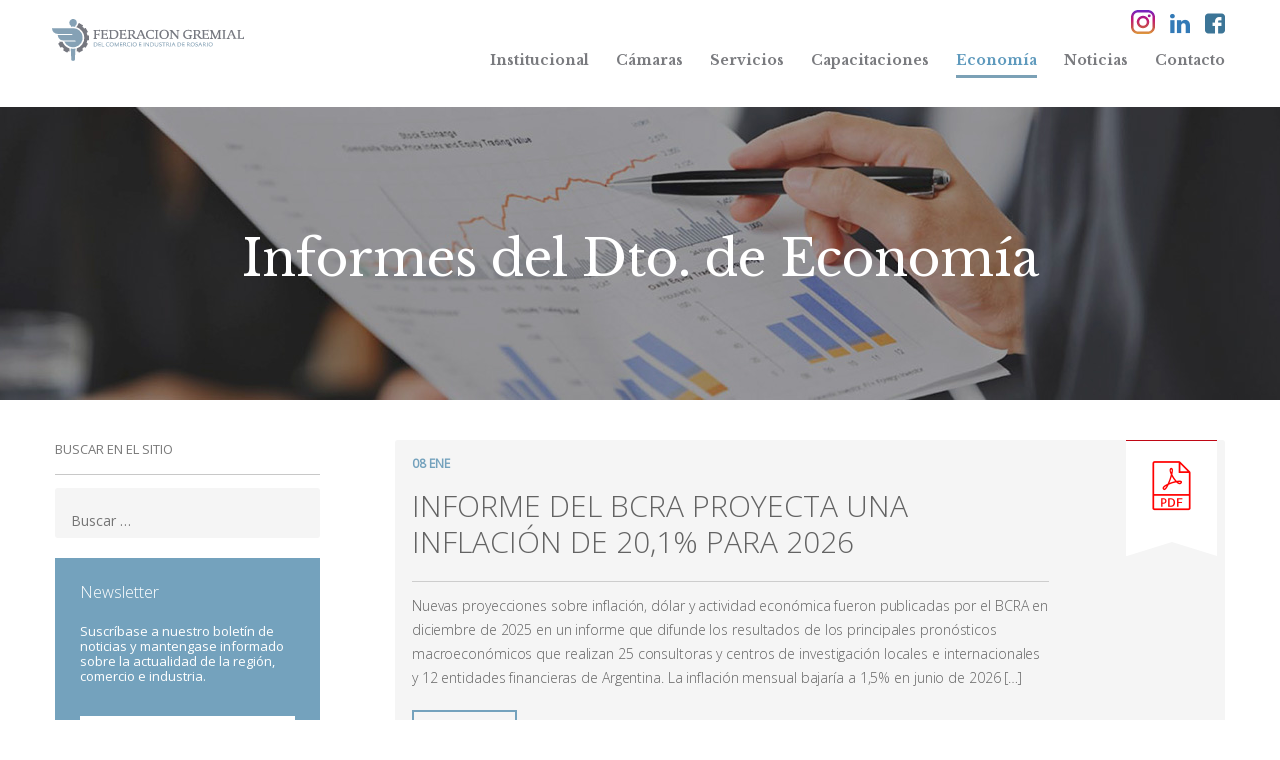

--- FILE ---
content_type: text/html; charset=UTF-8
request_url: https://fecoi.org.ar/categoria/economia/
body_size: 7353
content:
<!DOCTYPE html>
<html lang="es-ES" xmlns:og="http://opengraphprotocol.org/schema/" xmlns:fb="http://www.facebook.com/2008/fbml">
    <head>
        <meta http-equiv="X-UA-Compatible" content="IE=edge,chrome=1">
        <meta charset="UTF-8">
        <meta name="viewport" content="width=device-width, initial-scale=1">
        <link rel="profile" href="https://gmpg.org/xfn/11">
        
        <link rel="apple-touch-startup-image" href="https://fecoi.org.ar/wp-content/themes/federacion/img/favicon192.png">
        <meta name="mobile-web-app-capable" content="yes">
        <link rel="icon" type="image/png" sizes="192x192" href='https://fecoi.org.ar/wp-content/themes/federacion/img/favicon192.png'/>

        <link rel="pingback" href="https://fecoi.org.ar/xmlrpc.php">
        <link href='https://fonts.googleapis.com/css?family=Libre+Baskerville:400,700|Open+Sans:400,300' rel='stylesheet' type='text/css'>
        <title>Informes del Dto. de Economía &#8211; Federación Gremial del Comercio e Industria de Rosario</title>
<link rel='dns-prefetch' href='//s.w.org' />
<link rel="alternate" type="application/rss+xml" title="Federación Gremial del Comercio e Industria de Rosario &raquo; Feed" href="https://fecoi.org.ar/feed/" />
<link rel="alternate" type="application/rss+xml" title="Federación Gremial del Comercio e Industria de Rosario &raquo; RSS de los comentarios" href="https://fecoi.org.ar/comments/feed/" />
<link rel="alternate" type="application/rss+xml" title="Federación Gremial del Comercio e Industria de Rosario &raquo; Informes del Dto. de Economía RSS de la categoría" href="https://fecoi.org.ar/categoria/economia/feed/" />
<link rel='stylesheet' id='federacion-boot-css'  href='https://fecoi.org.ar/wp-content/themes/federacion/css/bootstrap.min.css' type='text/css' media='all' />
<link rel='stylesheet' id='federacion-style-css'  href='https://fecoi.org.ar/wp-content/themes/federacion/css/main.min.css?dc=3' type='text/css' media='all' />
<link rel='stylesheet' id='federacion-style-ext-css'  href='https://fecoi.org.ar/wp-content/themes/federacion/css/externalCss.min.css?a=2' type='text/css' media='all' />
<link rel='https://api.w.org/' href='https://fecoi.org.ar/wp-json/' />
<link rel="EditURI" type="application/rsd+xml" title="RSD" href="https://fecoi.org.ar/xmlrpc.php?rsd" />
<link rel="wlwmanifest" type="application/wlwmanifest+xml" href="https://fecoi.org.ar/wp-includes/wlwmanifest.xml" /> 
    </head>


    <body class="archive category category-economia category-11">

        <nav class="navbar" role="navigation">      
            <div class="container">
                <div class="row">
                    <div class="col-md-12">
                        <div class="navbar-header">
                            <!--
                            <a id="call-mobile" href="tel:3416280427" data-ref-bt="Llamar header mobile">
                                <svg version="1.1" id="Capa_1" xmlns="http://www.w3.org/2000/svg" xmlns:xlink="http://www.w3.org/1999/xlink" x="0px" y="0px"
                                     width="36px" height="36px" viewBox="0 0 389.65 389.65" enable-background="new 0 0 389.65 389.65" xml:space="preserve">
                                <g>
                                <path d="M194.777,25.724c93.485,0,169.557,76.072,169.557,169.557s-76.072,169.557-169.557,169.557
                                      S25.22,288.767,25.22,195.282S101.292,25.724,194.777,25.724 M194.777,1.5C87.761,1.5,0.996,88.265,0.996,195.282
                                      c0,107.012,86.765,193.782,193.782,193.782c107.012,0,193.782-86.77,193.782-193.782C388.559,88.265,301.789,1.5,194.777,1.5
                                      L194.777,1.5z M302.81,260.069l-1.091-3.312c-2.554-7.613-10.973-15.564-18.736-17.693l-28.644-7.828
                                      c-7.758-2.107-18.827,0.731-24.531,6.435l-10.36,10.36c-37.659-10.198-67.202-39.74-77.373-77.4l10.36-10.36
                                      c5.677-5.677,8.516-16.747,6.409-24.531l-7.806-28.644c-2.102-7.763-10.102-16.182-17.715-18.736l-3.268-1.091
                                      c-7.64-2.554-18.543,0.026-24.22,5.725l-15.52,15.52c-2.764,2.742-4.538,10.618-4.538,10.645
                                      c-0.521,49.249,18.779,96.677,53.6,131.521c34.724,34.724,81.99,54.003,131.07,53.578c0.263,0,8.376-1.727,11.144-4.494
                                      l15.516-15.52C302.784,278.595,305.341,267.687,302.81,260.069L302.81,260.069z"/>
                                </g>
                                </svg>
                            </a>
                            -->

                            <a class="navbar-brand" href="https://fecoi.org.ar">

                                <img src="https://fecoi.org.ar/wp-content/themes/federacion/img/federacion-logo.svg" alt="Federación Gremial" />


                            </a>
                            <button id="mobile-menu-bt" type="button" class="navbar-toggle collapsed">
                                <span class="icon-bar"></span>
                                <span class="icon-bar hideBar"></span>
                                <span class="icon-bar"></span>
                            </button>
                        </div>
                        <div id="navbar" class="navbar-collapse collapse">
                            <a href="https://www.facebook.com/federacion.gremial/" id="navbar-fb" target="blank">
                                <i class="flaticon-facebook-logo"></i>
                            </a>
                            <a href="https://www.linkedin.com/company/federacion-gremial" id="navbar-in" target="blank">
                              <i class="flaticon-linkedin-logo"></i>
                            </a>
                            <a href="https://www.instagram.com/fecoi1/" id="navbar-li" target="blank">
                                <img src="https://fecoi.org.ar/wp-content/themes/federacion/img/insta-icon.svg" width="24" />
                            </a>
                            <!--/ <a href="https://wa.me/543412678817" id="navbar-ws" target="blank">
                                <img src="https://fecoi.org.ar/wp-content/themes/federacion/img/whatsapp.svg" width="24" />
                            </a>-->
                           
                            <div class="menu-main-menu-container"><ul id="primary-menu" class="menu"><li id="menu-item-32" class="menu-item menu-item-type-post_type menu-item-object-page menu-item-32"><a href="https://fecoi.org.ar/institucional/">Institucional</a></li>
<li id="menu-item-31" class="menu-item menu-item-type-post_type menu-item-object-page menu-item-31"><a href="https://fecoi.org.ar/camaras/">Cámaras</a></li>
<li id="menu-item-30" class="menu-item menu-item-type-post_type menu-item-object-page menu-item-30"><a href="https://fecoi.org.ar/servicios/">Servicios</a></li>
<li id="menu-item-3025" class="menu-item menu-item-type-taxonomy menu-item-object-category menu-item-3025"><a href="https://fecoi.org.ar/categoria/capacitaciones/">Capacitaciones</a></li>
<li id="menu-item-3295" class="menu-item menu-item-type-taxonomy menu-item-object-category current-menu-item menu-item-3295"><a href="https://fecoi.org.ar/categoria/economia/">Economía</a></li>
<li id="menu-item-3298" class="menu-item menu-item-type-taxonomy menu-item-object-category menu-item-3298"><a href="https://fecoi.org.ar/categoria/noticias/">Noticias</a></li>
<li id="menu-item-26" class="menu-item menu-item-type-post_type menu-item-object-page menu-item-26"><a href="https://fecoi.org.ar/contacto/">Contacto</a></li>
</ul></div>
                        </div><!--/.navbar-collapse -->
                    </div>

                </div>


            </div>
        </nav>



<header class="page-header" style="background-image: url(https://fecoi.org.ar/wp-content/themes/federacion/img/economia-bg.jpg);">
    <h1>
        Informes del Dto. de Economía    </h1>
</header><!-- .page-header -->


<div class="container">
    <div class="row">
        <div class="col-md-12">
            
<aside id="secondary" class="widget-area" role="complementary">
    	<section id="search-3" class="widget widget_search"><h2 class="widget-title">Buscar en el sitio</h2><form role="search" method="get" class="search-form" action="https://fecoi.org.ar/">
				<label>
					<span class="screen-reader-text">Buscar:</span>
					<input type="search" class="search-field" placeholder="Buscar &hellip;" value="" name="s" />
				</label>
				<input type="submit" class="search-submit" value="Buscar" />
			</form></section><section id="newsletterwidgetworq-2" class="widget widget_newsletterwidgetworq">        <div id="suscribir-newsletter-widget">
            <div class="ajaxing"><span></span></div>
            <h3>Newsletter</h3>
            <p>Suscríbase a nuestro boletín de noticias y mantengase informado sobre la actualidad de la región, comercio e industria.</p>
            <form id="form-suscribir-newsletter" method="post" action="https://app.envialosimple.com/form/subscribe">
                <input type="hidden" name="FormID" value="4" /> 
                <input type="hidden" name="AdministratorID" value="67579" /> 
                <input type="hidden" name="isFacebook" value="0" />
                <input type="email" placeholder="Ingrese tu email..." name="Email"/>
                <button>Suscribirme</button>
            </form>

        </div>

        </section><section id="text-2" class="widget widget_text">			<div class="textwidget"><div class="fb-page" data-href="https://www.facebook.com/federacion.gremial/" data-small-header="false" data-adapt-container-width="true" data-hide-cover="false" data-show-facepile="true"><blockquote cite="https://www.facebook.com/federacion.gremial/" class="fb-xfbml-parse-ignore"><a href="https://www.facebook.com/federacion.gremial/">Federacion Gremial</a></blockquote></div></div>
		</section>
        </section>		<section id="recent-posts-3" class="widget widget_recent_entries">		<h2 class="widget-title">Ultimas Noticias</h2>		<ul>
					<li>
				<a href="https://fecoi.org.ar/informe-del-bcra-proyecta-una-inflacion-de-201-para-2026/">Informe del BCRA proyecta una inflación de 20,1% para 2026</a>
						</li>
					<li>
				<a href="https://fecoi.org.ar/ley-tributaria-santa-fe-2026-principales-modificaciones/">Ley Tributaria Santa Fe 2026: principales modificaciones</a>
						</li>
					<li>
				<a href="https://fecoi.org.ar/el-consumo-de-los-hogares-retrocedio-28/">El consumo de los hogares retrocedió 2,8%</a>
						</li>
					<li>
				<a href="https://fecoi.org.ar/subio-66-el-indicador-mensual-de-actividad-economica-de-santa-fe/">Subió 6,6% el Indicador Mensual de Actividad Económica de Santa Fe</a>
						</li>
				</ul>
		</section>		</aside><!-- #secondary -->
            <div id="primary" class="content-area">

                <main id="main" class="site-main" role="main">

                                            

<article id="post-17937" class="economia post-17937 post type-post status-publish format-standard has-post-thumbnail hentry category-economia category-noticias">

    <a href="https://fecoi.org.ar/informe-del-bcra-proyecta-una-inflacion-de-201-para-2026/" class="economia-listado post-listado">
        <div class="economia-ribbon-pdf">
            <div class="economia-ribbon-inner">
                <i class="flaticon-pdf"></i>
            </div>

        </div>
        <div class="post-listado-contenido">
            <h5 class="post-fecha">
                08 Ene            </h5>
            <h2 class="post-titulo">Informe del BCRA proyecta una inflación de 20,1% para 2026</h2>
            <div class="post-extracto">
                <p>Nuevas proyecciones sobre inflación, dólar y actividad económica fueron publicadas por el BCRA en diciembre de 2025 en un informe que difunde los resultados de los principales pronósticos macroeconómicos que realizan 25 consultoras y centros de investigación locales e internacionales y 12 entidades financieras de Argentina. La inflación mensual bajaría a 1,5% en junio de 2026 [&hellip;]</p>
            </div>
            <div class="post-ver-mas">
                Ver más
            </div>
        </div>
    </a>
</article><!-- #post-## -->


<article id="post-17928" class="economia post-17928 post type-post status-publish format-standard has-post-thumbnail hentry category-economia category-noticias">

    <a href="https://fecoi.org.ar/ley-tributaria-santa-fe-2026-principales-modificaciones/" class="economia-listado post-listado">
        <div class="economia-ribbon-pdf">
            <div class="economia-ribbon-inner">
                <i class="flaticon-pdf"></i>
            </div>

        </div>
        <div class="post-listado-contenido">
            <h5 class="post-fecha">
                07 Ene            </h5>
            <h2 class="post-titulo">Ley Tributaria Santa Fe 2026: principales modificaciones</h2>
            <div class="post-extracto">
                <p>Cuáles son los puntos claves de la Ley Tributaria 2026 para Santa Fe aprobada por la Legislatura en diciembre de 2025: ✅El 100% de los sueldos de los nuevos empleos se descuenta de Ingresos Brutos. ✅ Menos IIBB deduciendo el costo de la energía santafesina(hasta el 30% de IIBB). ✅ Descuento del 100% del Impuesto Inmobiliario en IIBB [&hellip;]</p>
            </div>
            <div class="post-ver-mas">
                Ver más
            </div>
        </div>
    </a>
</article><!-- #post-## -->


<article id="post-17924" class="economia post-17924 post type-post status-publish format-standard has-post-thumbnail hentry category-economia category-noticias">

    <a href="https://fecoi.org.ar/el-consumo-de-los-hogares-retrocedio-28/" class="economia-listado post-listado">
        <div class="economia-ribbon-pdf">
            <div class="economia-ribbon-inner">
                <i class="flaticon-pdf"></i>
            </div>

        </div>
        <div class="post-listado-contenido">
            <h5 class="post-fecha">
                07 Ene            </h5>
            <h2 class="post-titulo">El consumo de los hogares retrocedió 2,8%</h2>
            <div class="post-extracto">
                <p>El Indicador de Consumo (IC) que elabora mensualmente la Cámara Argentina de Comercio y Servicios (CAC) mostró en noviembre de 2025 un retroceso de 2,8% en la comparación interanual, irrumpiendo la tendencia positiva de la serie en lo que va del año. Cabe considerar esta evolución del consumo junto al comportamiento de los precios, dado que en [&hellip;]</p>
            </div>
            <div class="post-ver-mas">
                Ver más
            </div>
        </div>
    </a>
</article><!-- #post-## -->


<article id="post-17916" class="economia post-17916 post type-post status-publish format-standard has-post-thumbnail hentry category-economia category-noticias">

    <a href="https://fecoi.org.ar/subio-66-el-indicador-mensual-de-actividad-economica-de-santa-fe/" class="economia-listado post-listado">
        <div class="economia-ribbon-pdf">
            <div class="economia-ribbon-inner">
                <i class="flaticon-pdf"></i>
            </div>

        </div>
        <div class="post-listado-contenido">
            <h5 class="post-fecha">
                07 Ene            </h5>
            <h2 class="post-titulo">Subió 6,6% el Indicador Mensual de Actividad Económica de Santa Fe</h2>
            <div class="post-extracto">
                <p>La actividad económica de Santa Fe acumuló entre enero-octubre de 2025 un crecimiento de 6,6% en relación al año anterior, según el Instituto Provincial de Estadísticas y Censos (IPEC). Los sectores que presentaron mayor incidencia positiva, debido fundamentalmente a la estructura productiva de la provincia de Santa Fe, fueron industria manufacturera, comercio, intermediación financiera y [&hellip;]</p>
            </div>
            <div class="post-ver-mas">
                Ver más
            </div>
        </div>
    </a>
</article><!-- #post-## -->


<article id="post-17898" class="economia post-17898 post type-post status-publish format-standard has-post-thumbnail hentry category-economia category-noticias">

    <a href="https://fecoi.org.ar/ley-de-inocencia-fiscal-principales-reformas/" class="economia-listado post-listado">
        <div class="economia-ribbon-pdf">
            <div class="economia-ribbon-inner">
                <i class="flaticon-pdf"></i>
            </div>

        </div>
        <div class="post-listado-contenido">
            <h5 class="post-fecha">
                30 Dic            </h5>
            <h2 class="post-titulo">Ley de Inocencia Fiscal: principales puntos a tener en cuenta</h2>
            <div class="post-extracto">
                <p>El 26 de diciembre el Senado convirtió en ley el proyecto de Inocencia Fiscal mediante la cual se introducen importantes modificaciones al Régimen Penal Tributario (Ley 24.769), a los Procedimientos Fiscales (Ley 11.683 y Decreto 821/98) y al Código Civil y Comercial de la Nación. Principio de Inocencia Fiscal Uno de los ejes centrales de la norma [&hellip;]</p>
            </div>
            <div class="post-ver-mas">
                Ver más
            </div>
        </div>
    </a>
</article><!-- #post-## -->


<article id="post-17908" class="economia post-17908 post type-post status-publish format-standard has-post-thumbnail hentry category-economia category-noticias">

    <a href="https://fecoi.org.ar/impuesto-al-cheque-extienden-beneficio-fiscal-para-micropymes/" class="economia-listado post-listado">
        <div class="economia-ribbon-pdf">
            <div class="economia-ribbon-inner">
                <i class="flaticon-pdf"></i>
            </div>

        </div>
        <div class="post-listado-contenido">
            <h5 class="post-fecha">
                30 Dic            </h5>
            <h2 class="post-titulo">Impuesto al Cheque: extienden beneficio fiscal para micropymes</h2>
            <div class="post-extracto">
                <p>Mediante el decreto 923, publicado el lunes 29 de diciembre en el Boletín Oficial, se prorroga el beneficio fiscal hasta el 31 de diciembre de 2026. &nbsp; Las microempresas podrán optar por computar hasta: &#8211; Un 30 % del Impuesto sobre los Créditos y Débitos en Cuentas Bancarias que hubiese sido efectivamente ingresado a partir de la entrada [&hellip;]</p>
            </div>
            <div class="post-ver-mas">
                Ver más
            </div>
        </div>
    </a>
</article><!-- #post-## -->


<article id="post-17853" class="economia post-17853 post type-post status-publish format-standard has-post-thumbnail hentry category-economia category-noticias">

    <a href="https://fecoi.org.ar/los-10-principales-problemas-que-enfrentan-las-pymes/" class="economia-listado post-listado">
        <div class="economia-ribbon-pdf">
            <div class="economia-ribbon-inner">
                <i class="flaticon-pdf"></i>
            </div>

        </div>
        <div class="post-listado-contenido">
            <h5 class="post-fecha">
                18 Dic            </h5>
            <h2 class="post-titulo">Los 10 principales problemas que enfrentan las Pymes</h2>
            <div class="post-extracto">
                <p>Presión tributaria, financiamiento, legislación laboral y caída de la demanda entre los principales desafíos La Encuesta de Actividad Económica que realizó el Departamento de Economía de FECOI y consultó a empresas asociadas de los sectores Industrial, Comercio y Servicios arrojó como la principal preocupación para las empresas la elevada presión tributaria, seguida por la falta de [&hellip;]</p>
            </div>
            <div class="post-ver-mas">
                Ver más
            </div>
        </div>
    </a>
</article><!-- #post-## -->


<article id="post-17831" class="economia post-17831 post type-post status-publish format-standard has-post-thumbnail hentry category-economia category-noticias">

    <a href="https://fecoi.org.ar/paritaria-mercantil-se-acordo-otorgar-una-suma-fija-de-60-000/" class="economia-listado post-listado">
        <div class="economia-ribbon-pdf">
            <div class="economia-ribbon-inner">
                <i class="flaticon-pdf"></i>
            </div>

        </div>
        <div class="post-listado-contenido">
            <h5 class="post-fecha">
                17 Dic            </h5>
            <h2 class="post-titulo">Paritaria Mercantil: se acordó otorgar una suma fija de $ 60.000</h2>
            <div class="post-extracto">
                <p>Las partes pactaron otorgar una suma fija no remunerativa de $60.000, a abonarse en cada uno de los meses de diciembre, enero, febrero y marzo, y que se extingue con el pago mensual de cada una de ellas. Con excepción de los últimos $60.000 -correspondientes al mes de marzo/26- los cuales se incorporarán a los [&hellip;]</p>
            </div>
            <div class="post-ver-mas">
                Ver más
            </div>
        </div>
    </a>
</article><!-- #post-## -->


<article id="post-17820" class="economia post-17820 post type-post status-publish format-standard has-post-thumbnail hentry category-economia category-noticias">

    <a href="https://fecoi.org.ar/fecoi-expuso-en-el-taller-de-calificacion-financiera-de-cir/" class="economia-listado post-listado">
        <div class="economia-ribbon-pdf">
            <div class="economia-ribbon-inner">
                <i class="flaticon-pdf"></i>
            </div>

        </div>
        <div class="post-listado-contenido">
            <h5 class="post-fecha">
                11 Dic            </h5>
            <h2 class="post-titulo">FECOI expuso en el Taller de Calificación Financiera de CIR</h2>
            <div class="post-extracto">
                <p>El Departamento de Economía de FECOI expuso en la Cámara Inmobiliaria de Rosario CIR sobre las perspectivas de la Economía Argentina y las reformas tributarias nacional y provincial para el 2026. El Lic. Gabriel Pogliani realizó una presentación sobre el nuevo escenario cambiario, el acceso al crédito, apertura de importaciones, la rentabilidad y los costo operativos de las empresas. [&hellip;]</p>
            </div>
            <div class="post-ver-mas">
                Ver más
            </div>
        </div>
    </a>
</article><!-- #post-## -->


<article id="post-17720" class="economia post-17720 post type-post status-publish format-standard has-post-thumbnail hentry category-economia category-noticias">

    <a href="https://fecoi.org.ar/ley-tributaria-2026-descuento-de-ingresos-brutos-para-empresas/" class="economia-listado post-listado">
        <div class="economia-ribbon-pdf">
            <div class="economia-ribbon-inner">
                <i class="flaticon-pdf"></i>
            </div>

        </div>
        <div class="post-listado-contenido">
            <h5 class="post-fecha">
                26 Nov            </h5>
            <h2 class="post-titulo">Ley Tributaria 2026: descuento de Ingresos Brutos para empresas</h2>
            <div class="post-extracto">
                <p>El Gobierno de Santa Fe presentó los lineamientos centrales de la Ley Tributaria 2026, cuyo objetivo será fortalecer la actividad económica con el incremento del monto deducible en Ingresos Brutos para PYMES. Medidas para la Industria y el Comercio Se extiende un año más la Estabilidad Fiscal en Santa Fe La actividad de fasón será considerada [&hellip;]</p>
            </div>
            <div class="post-ver-mas">
                Ver más
            </div>
        </div>
    </a>
</article><!-- #post-## -->
<div class="navigation"><ul>
<li class="active"><a href="https://fecoi.org.ar/categoria/economia/">1</a></li>
<li><a href="https://fecoi.org.ar/categoria/economia/page/2/">2</a></li>
<li><a href="https://fecoi.org.ar/categoria/economia/page/3/">3</a></li>
<li>…</li>
<li><a href="https://fecoi.org.ar/categoria/economia/page/44/">44</a></li>
<li><a href="https://fecoi.org.ar/categoria/economia/page/2/" >&raquo;</a></li>
</ul></div>



                </main><!-- #main -->
            </div><!-- #primary -->

            <div class="clearfix"></div>
        </div>
    </div>
</div>




<footer>

            <div class="container">
            <div class="row">
                <div class="col-md-12">
                    <section id="forme-parte">
                        <h3><span>»</span> Forme parte de Federación Gremial</h3>
                        <h4>Conozca todos los beneficios que la Federación Gremial, pone a la disposición de su empresa y sea parte del polo de empresarios más grande del pais.</h4>
                        <a href="https://fecoi.org.ar/quiero-asociarme/" class="bt-sitio bt-sitio-marron">Quiero asociarme</a>
                    </section>
                </div>
            </div>
        </div>
        <div class="ajaxing"><span></span></div>
    <div class="container">
        <div class="row">
            <div class="col-md-8 col-sm-12">
                <div id="navbar-footer" class="navbar-collapse collapse">
                    <a href="#" id="footer-logo">
                        <img src="https://fecoi.org.ar/wp-content/themes/federacion/img/federacion-logo-footer.jpg" alt="Federacion Gremial" />
                    </a>
                    <div class="clearfix"></div>
                    <div class="menu-menu-secundario-container"><ul id="footer-menu" class="menu"><li id="menu-item-62" class="menu-item menu-item-type-post_type menu-item-object-page menu-item-62"><a href="https://fecoi.org.ar/institucional/">Institucional</a></li>
<li id="menu-item-61" class="menu-item menu-item-type-post_type menu-item-object-page menu-item-61"><a href="https://fecoi.org.ar/camaras/">Cámaras</a></li>
<li id="menu-item-60" class="menu-item menu-item-type-post_type menu-item-object-page menu-item-60"><a href="https://fecoi.org.ar/servicios/">Servicios</a></li>
<li id="menu-item-4141" class="menu-item menu-item-type-taxonomy menu-item-object-category menu-item-4141"><a href="https://fecoi.org.ar/categoria/capacitaciones/">Capacitaciones</a></li>
<li id="menu-item-4142" class="menu-item menu-item-type-taxonomy menu-item-object-category current-menu-item menu-item-4142"><a href="https://fecoi.org.ar/categoria/economia/">Economía</a></li>
<li id="menu-item-56" class="menu-item menu-item-type-post_type menu-item-object-page menu-item-56"><a href="https://fecoi.org.ar/contacto/">Contacto</a></li>
</ul></div>
                </div>
            </div>
            <div class="col-md-4 col-sm-12">
                <div id="suscribir-footer">
                    <h4>Suscríbase a nuestro Newsletter</h4>
                    <p>Reciba en su casilla de email nuestras últimas<br/>
                        noticias, novedades y eventos.</p>
                    <form id="form-suscribir-footer" method="post" action="//fecoi.us16.list-manage.com/subscribe/post?u=a78ecaee793648275db5cc336&amp;id=6b3a73ee76">
                         <div style="position: absolute; left: -5000px;" aria-hidden="true"><input type="text" name="b_a78ecaee793648275db5cc336_6b3a73ee76" tabindex="-1" value=""></div>
                        <input type="email" placeholder="Ingresa tu email..." name="EMAIL"/>
                        <button class="bt-sitio">Suscribirme</button>
                    </form>
                </div>


            </div>
        </div>


    </div>

    <div id="footer-copyright">

        <div class="container">
            <div class="row">
                <div class="col-md-12">
                    &copy;2026 Federación Gremial del Comercio e Industria de Rosario.  <a href="http://worq.com.ar"  target="blank"> Desarrolla WORQ</a>
                </div>
            </div>
        </div>

    </div>
</footer>



    <div id="fb-root"></div>
    <script>(function (d, s, id) {
            var js, fjs = d.getElementsByTagName(s)[0];
            if (d.getElementById(id))
                return;
            js = d.createElement(s);
            js.id = id;
            js.src = "//connect.facebook.net/es_ES/sdk.js#xfbml=1&version=v2.6&appId=388886614495246";
            fjs.parentNode.insertBefore(js, fjs);
        }(document, 'script', 'facebook-jssdk'));</script>


<script type='text/javascript' src='https://fecoi.org.ar/wp-includes/js/jquery/jquery.js'></script>
<script type='text/javascript' src='https://fecoi.org.ar/wp-content/themes/federacion/js/plugins.min.js'></script>
<script type='text/javascript'>
/* <![CDATA[ */
var Federacion = {"ajaxUrl":"https:\/\/fecoi.org.ar\/wp-admin\/admin-ajax.php","themeUrl":"https:\/\/fecoi.org.ar\/wp-content\/themes\/federacion"};
/* ]]> */
</script>
<script type='text/javascript' src='https://fecoi.org.ar/wp-content/themes/federacion/js/main.min.js?a=b'></script>
<script id="mcjs">!function (c, h, i, m, p) {
        m = c.createElement(h), p = c.getElementsByTagName(h)[0], m.async = 1, m.src = i, p.parentNode.insertBefore(m, p)
    }(document, "script", "https://chimpstatic.com/mcjs-connected/js/users/a78ecaee793648275db5cc336/36379a0bc3fc7e59ad52323ff.js");</script>
<script>
    (function (i, s, o, g, r, a, m) {
        i['GoogleAnalyticsObject'] = r;
        i[r] = i[r] || function () {
            (i[r].q = i[r].q || []).push(arguments)
        }, i[r].l = 1 * new Date();
        a = s.createElement(o),
                m = s.getElementsByTagName(o)[0];
        a.async = 1;
        a.src = g;
        m.parentNode.insertBefore(a, m)
    })(window, document, 'script', 'https://www.google-analytics.com/analytics.js', 'ga');

    ga('create', 'UA-82659618-1', 'auto');
    ga('send', 'pageview');

</script>

<script defer src="https://static.cloudflareinsights.com/beacon.min.js/vcd15cbe7772f49c399c6a5babf22c1241717689176015" integrity="sha512-ZpsOmlRQV6y907TI0dKBHq9Md29nnaEIPlkf84rnaERnq6zvWvPUqr2ft8M1aS28oN72PdrCzSjY4U6VaAw1EQ==" data-cf-beacon='{"version":"2024.11.0","token":"2ff6082edae44d229a5102860c52712f","r":1,"server_timing":{"name":{"cfCacheStatus":true,"cfEdge":true,"cfExtPri":true,"cfL4":true,"cfOrigin":true,"cfSpeedBrain":true},"location_startswith":null}}' crossorigin="anonymous"></script>
</body>
</html>

--- FILE ---
content_type: text/css
request_url: https://fecoi.org.ar/wp-content/themes/federacion/css/main.min.css?dc=3
body_size: 8490
content:

button,a,.gal-nav{transition:background .4s linear}@media(min-width:1200px){.container{width:1200px}}.col-xs-15,.col-sm-15,.col-md-15,.col-lg-15{position:relative;min-height:1px;padding-right:10px;padding-left:10px}.col-xs-15{width:20%;float:left}@media(min-width:768px){.col-sm-15{width:20%;float:left}}@media(min-width:992px){.col-md-15{width:20%;float:left}}@media(min-width:1200px){.col-lg-15{width:20%;float:left}}body{font-family:'Libre Baskerville',serif;background:white;position:relative}body.single{background:white}body.noScroll{overflow:hidden}h1,h2,h3,h4,p{cursor:default}.navbar{padding-top:10px;position:relative;z-index:12}.single .navbar{box-shadow:0 3px 6px #f5f5f5;padding-bottom:15px}#navbar{padding-right:0;position:relative}#navbar-in{position:absolute;top:0;right:35px;cursor:pointer;display:block}#navbar-li{position:absolute;top:0;right:70px;cursor:pointer;display:block}#navbar-ws{position:absolute;top:0;right:105px;cursor:pointer;display:block}#navbar-fb{position:absolute;top:0;right:0px;cursor:pointer;display:block}#navbar-fb i{color:#3c7597}#navbar ul{list-style:none;text-align:right;padding:0;margin:0;padding-top:0;padding-bottom:15px;margin-top:35px}#navbar ul li{display:inline-block;margin-right:2px;position:relative;margin-left:21px}#navbar ul li:last-child{margin-right:0}#navbar ul>li:last-child a{padding-right:0}#navbar ul>li a{display:inline-block;color:#7a7b7f;font-size:14px;font-weight:bold;transition:all .3s ease;padding:5px 0;border-radius:0;border-bottom:3px solid white}#navbar ul>li a:hover,#navbar ul>li.current-menu-item a{text-decoration:none;color:#5f9abd;border-color:#7ba1b6}#navbar-header-mobile{display:none}#navbar ul li.contacto-menu{float:right}@media(max-width:1200px){#navbar ul{position:absolute;right:15px;bottom:0}#navbar{padding-bottom:30px}}@media(max-width:991px){#navbar{padding-bottom:0}.navbar-header{float:none;text-align:left}.navbar-toggle{display:block}#navbar ul{position:relative;right:0;padding-top:0}}#navbar ul.sub-menu{position:absolute;left:0;top:27px;background:white;width:300px;padding:0;border-radius:3px;z-index:10;display:none;padding-top:5px;margin-top:10px}#navbar ul.sub-menu.visible{display:block}#navbar ul.sub-menu li:first-child:before{content:'';width:0;height:0;border-style:solid;border-width:0 5.5px 6px 5.5px;border-color:transparent transparent #f6f6f6 transparent;position:absolute;top:-11px;left:16px}#navbar ul.sub-menu li{display:block;position:relative;text-align:left;margin:0;border-radius:4px}#navbar ul.sub-menu li:nth-child(odd){background:#f6f6f6;border-radius:0}#navbar ul.sub-menu li a{font-size:13px;font-weight:600;color:#222;display:block;padding:8px 15px;transition:.1s all ease-in;border-radius:0}#navbar ul.sub-menu li a:hover,#navbar ul.sub-menu li.current-menu-item a{background:#ba2016;color:white;text-indent:5px}.sub-menu-productos-bg{position:fixed;top:0;bottom:0;left:0;right:0;background:rgba(0,0,0,0.8);z-index:5;display:none}@media(max-width:992px){#navbar ul li{margin-left:15px}#navbar ul li a{font-size:15px}#navbar ul li.contacto-menu{float:none}#navbar ul{text-align:right}}@media(max-width:768px){#navbar ul li.contacto-menu{float:none}.secondary-nav{display:none}#navbar ul.sub-menu{width:100%}#navbar ul.sub-menu li:first-child:before{display:none}#navbar ul.sub-menu li a{font-size:15px;padding:13px 15px}.sub-menu-productos-bg{display:block}}.page .navbar-brand svg .st1,.single .navbar-brand svg .st1,.noScroll .navbar-brand svg .st1,.noScroll #call-mobile svg,.page #call-mobile svg,.single #call-mobile svg,.page{fill:white}.navbar-brand{height:auto;padding-left:0;padding:0;width:320px;margin-top:9px;position:relative;z-index:30}.navbar-brand svg{width:196px}.navbar-brand .st0,#footer-logo .st0{fill:#ed5f01}#footer-logo .st1{fill:#2e2f33}.logged-in .navbar{margin-top:10px}.navbar-toggle .icon-bar{background:#827e7e}@media(max-width:991px){#navbar ul li{margin-left:25px;margin-right:0}}#mobile-menu-bt .icon-bar{transform-origin:30% 50%;transition:all .6s cubic-bezier(0.23,1,0.32,1)}.navbar-toggle{float:right;left:10px;top:21px;z-index:10;margin-right:0}.noScroll .navbar-toggle .icon-bar{background:#c1bdbd}.navbar-toggle .icon-bar{width:36px;height:3px;border-radius:0}.navbar-toggle .icon-bar+.icon-bar{margin-top:6px}#call-mobile{display:none;float:right;cursor:pointer;width:36px;height:36px;color:#FFF;position:fixed;right:15px;top:6px}#call-mobile svg{fill:white}@media(max-width:991px){.navbar{padding-top:0}#call-mobile{display:block}.navbar-header{position:relative;z-index:20}.navbar-brand{display:inline-block;float:none;padding-top:11px;padding-bottom:4px}.navbar-brand svg{width:115px}#navbar.collapse{visibility:hidden;height:0;display:none}#navbar{opacity:0;transform:scale(1.1);transition:transform .6s cubic-bezier(0.23,1,0.32,1),opacity .6s cubic-bezier(0.23,1,0.32,1)}.noScroll #navbar{opacity:1;transform:scale(1);padding:0}.noScroll #mobile-menu-bt .icon-bar:last-child{transform:rotate3d(0,0,1,-45deg)}.noScroll .icon-bar.hideBar{display:none}.noScroll #mobile-menu-bt .icon-bar:first-child{transform:rotate3d(0,0,1,45deg);margin-top:5px}#navbar{width:100%;max-height:none;height:100vh}#navbar-header-mobile{text-align:center;padding-top:44px;display:block}.navbar-mobile-brand img{width:190px}#navbar ul li{display:block;margin:0;padding:0;margin-bottom:5px}#navbar ul li a{display:block;margin:0;text-align:center;font-size:32px;padding:10px 0}}@media(max-width:440px){#navbar ul li a{font-size:26px;padding:4px 0}.navbar-brand{width:263px;margin:20px 0 5px}}@media(max-width:385px){.navbar-brand{width:230px;margin:20px 0 5px}}@media(max-width:340px){.navbar-brand{width:180px;margin:23px 0 5px}}#main-home{width:64.5%;float:left;padding-right:20px}#sidebar-home{width:35.5%;float:left}@media(max-width:768px){#main-home{width:100%;float:none;padding-right:0}#sidebar-home{width:100%;float:none}}#slider-home{margin-bottom:20px;position:relative}#slider-home-noticias{min-height:400px}#slider-home-noticias .noticia-destacada-slider{display:none}#slider-home-noticias .noticia-destacada-slider:first-child,#slider-home-noticias .noticia-destacada-slider.slick-slide{display:block}@media(max-width:600px){#slider-home{margin-bottom:0}#slider-home-noticias{min-height:340px}.slick-prev{left:0!important}.slick-next{right:0!important}.slick-prev,.slick-next{top:43%!important}}.noticia-destacada-slider{position:relative;min-height:400px;padding:35px 35px 35px 37px;border-radius:3px;display:block;overflow:hidden;z-index:10}.noticia-destacada-bg{position:absolute;top:0;left:0;bottom:0;right:0;transition:.7s all ease-in-out;z-index:0;background-size:cover;background-repeat:no-repeat;background-position:50%;background-color:#767880}.noticia-destacada-slider:hover .noticia-destacada-bg{transform:scale(1.05);box-shadow:0 0 30px rgba(0,0,0,0.6) inset}.noticia-destacada-slider .noticia-destacada-bg:before{content:' ';position:absolute;top:0;bottom:0;width:100%;left:0;background:-moz-linear-gradient(top,rgba(0,0,0,0) 0,rgba(0,0,0,0) 27%,rgba(0,0,0,0.65) 93%,rgba(0,0,0,0.65) 100%);background:-webkit-linear-gradient(top,rgba(0,0,0,0) 0,rgba(0,0,0,0) 27%,rgba(0,0,0,0.65) 93%,rgba(0,0,0,0.65) 100%);background:linear-gradient(to bottom,rgba(0,0,0,0) 0,rgba(0,0,0,0) 27%,rgba(0,0,0,0.65) 93%,rgba(0,0,0,0.65) 100%);filter:progid:DXImageTransform.Microsoft.gradient(startColorstr='#00000000',endColorstr='#a6000000',GradientType=0)}.noticia-destacada-slider span{position:absolute;top:29px;left:36px;text-shadow:0 1px 3px rgba(0,0,0,0.42);font-size:16px;color:white;font-weight:bold;padding:2px 5px;background:#fff;border-radius:3px;font-size:11px;text-shadow:none;color:#85a1b5;font-family:Open Sans;text-transform:uppercase}.noticia-destacada-share{position:absolute;top:26px;right:9px;font-size:7px}.noticia-destacada-share i{color:white;font-size:15px;display:none}.noticia-destacada-share i:before{font-size:16px}.noticia-destacada-slider h2{color:white;font-size:32px;font-weight:bold;margin:0;position:absolute;top:242px;line-height:36px;cursor:pointer;padding-right:70px}@media(max-width:600px){.noticia-destacada-slider span{top:20px;left:20px}.noticia-destacada-slider{min-height:300px;padding:20px}.noticia-destacada-slider h2{font-size:22px;top:190px;padding-right:20px;line-height:28px}}.imagen-sidebar{display:table;width:100%;height:190px;text-decoration:none;border-radius:3px;margin-bottom:20px;position:relative;overflow:hidden;z-index:10;background:#85a1b5}.imagen-sidebar.size-mediano{height:265px}.imagen-sidebar.size-grande{height:400px}.imagen-sidebar-bg{position:absolute;background-position:50%;background-size:cover;left:0;top:0;bottom:0;width:100%;transition:.7s all ease-in-out;z-index:0}.imagen-sidebar:hover .imagen-sidebar-bg{transform:scale(1.05);box-shadow:0 0 70px rgba(0,0,0,0.6) inset}.imagen-sidebar-container{display:table-cell;vertical-align:middle;padding-top:16px;position:relative;padding-left:29px}.imagen-sidebar h3{color:white;font-size:32px;font-weight:bold;margin:0;text-decoration:none;cursor:pointer;line-height:38px;letter-spacing:-1px}.imagen-sidebar:hover,.imagen-sidebar:focus,.imagen-sidebar:active{text-decoration:none}@media(max-width:600px){.imagen-sidebar{height:150px}}@media(max-width:420px){.imagen-sidebar.size-grande{height:89vw}}.noticia{border-bottom:2px solid #77a3ba;position:relative;display:block;text-decoration:none;overflow:hidden;margin-bottom:20px}.noticia .noticia-share{position:absolute;color:white;right:9px;top:9px;display:none}.noticia-bg{height:140px;border-top-left-radius:3px;border-top-right-radius:3px;position:relative;overflow:hidden;z-index:10}.noticia-bg-inner{position:absolute;top:0;bottom:0;left:0;right:0;background-size:cover;transition:.7s all ease-in-out;border-top-left-radius:3px;border-top-right-radius:3px;z-index:2}.noticia:hover .noticia-bg-inner{transform:scale(1.05);box-shadow:0 0 70px rgba(0,0,0,0.6) inset}.noticia .noticia-contenido{min-height:129px;padding:10px 9px;transition:.2s background cubic-bezier(0,0.93,0.75,0.72)}.noticia .noticia-categoria{color:#9ca9b2;font-weight:bold;font-size:11px;margin:0;text-transform:uppercase;font-family:Open Sans;white-space:nowrap;overflow:hidden;text-overflow:ellipsis}.noticia .noticia-titulo{color:#4e453a;font-weight:bold;font-size:14px;margin:0;min-height:75px;margin-top:13px;cursor:pointer;text-decoration:none!important}.noticia:hover{border-color:#093347;text-decoration:none}.noticia:hover .noticia-contenido{background:#3387af}.noticia:hover .noticia-titulo{color:white;text-decoration:underline}.noticia:hover .noticia-categoria{color:#093347}@media(max-width:991px){.noticia{margin-bottom:20px}}@media(max-width:768px){#latestnewsworq-2 .col-md-4:nth-child(3){display:none}}@media(max-width:500px){#latestnewsworq-2 .col-md-4:nth-child(3){display:block}#latestnewsworq-2 .col-xs-6{width:100%}.noticia .noticia-contenido{min-height:0}}#proximas-actividades-widget{background:#dfdfdf;border-radius:3px;padding:17px 11px;margin-bottom:20px;padding-bottom:0}#proximas-actividades-widget h2{font-size:17px;color:#4a535b;font-weight:bold;margin:0;margin-bottom:15px}.actividades-ver-agenda{display:inline-block;background:#d4d4d4;font-size:11px;font-weight:bold;text-transform:uppercase;color:#4a535b;font-family:Open Sans;overflow:hidden;border-radius:3px;padding:12px 15px;margin-bottom:-5px}.actividades-ver-agenda:hover{background:#c3c9cd}.actividades-ver-agenda i{float:left}.actividades-ver-agenda span{float:right;margin-top:7px;margin-left:5px}.actividades-ver-agenda .flaticon-business:before{margin-left:1px}.proxima-actividad{display:table;width:100%;background:white;border-radius:3px;text-decoration:none!important;margin-bottom:15px}.actividad-fecha{display:table-cell;background:#c3c9cd;border-top-left-radius:3px;border-bottom-left-radius:3px;text-align:center;width:63px;min-width:60px;vertical-align:middle;transition:.4s all ease-in}.actividad-fecha-dia{font-size:22px;color:#313435;font-weight:bold;margin:0;line-height:26px;transition:.4s all ease-in}.actividad-fecha-mes{font-size:13px;color:#5c6063;text-transform:uppercase;font-weight:bold;margin:0;transition:.4s all ease-in}.actividad-contenido{font-size:13px;color:#4b5d66;display:table-cell;padding:18px 14px;vertical-align:middle;height:64px}.actividad-contenido h3{margin:0;cursor:pointer;font-size:13px;line-height:14px}.proxima-actividad:hover .actividad-fecha{background:#a1b1bb}.proxima-actividad:hover .actividad-fecha-mes{color:#fff}.proxima-actividad:hover .actividad-fecha-dia{color:#fff}aside .widget{margin-bottom:20px}.widget-title{font-family:Open Sans;color:#797979;font-size:13px;font-weight:400;border-bottom:1px solid #c8c8c8;text-transform:uppercase;margin:0;padding-bottom:16px;margin-bottom:13px}.widget_search .search-form span{display:none}.widget_search .search-form label{width:100%;display:block}.widget_search .search-form .search-field{background:#f5f5f5;border:0;width:100%;font-family:Open Sans;font-weight:400;color:#7e7e7e;font-size:14px;border-radius:3px;padding:23px 16px 7px;outline:none!important;transition:.2s all ease-in}.widget_search .search-form .search-field:focus{box-shadow:0 0 5px #ababab inset}.widget_search .search-form .search-submit{display:none}.widget_recent_entries ul{list-style:none;padding:0;margin:0}.widget_recent_entries ul li{margin-bottom:25px}.widget_recent_entries ul li a{font-family:Open Sans;font-size:14px;font-weight:400;text-decoration:underline;color:#636363;transition:.4s all ease-in}.widget_recent_entries ul li a:hover{color:#74a2bd}#suscribir-newsletter-widget{background:#74a2bd;font-family:Open Sans;color:white;padding:23px 25px 48px;position:relative}#suscribir-newsletter-widget h3{margin:0;font-weight:300}#suscribir-newsletter-widget p{font-size:13px;line-height:15px;margin:20px 0 32px}#form-suscribir-newsletter{position:relative}#form-suscribir-newsletter input{display:block;width:100%;color:#979797;font-size:14px;border:0;padding:16px 8px}#form-suscribir-newsletter.input-error input[type=email]{box-shadow:0 0 7px #c51f1f inset}#form-suscribir-newsletter button{display:block;width:100%;background:#0c394b;border:0;color:white;font-size:14px;padding:15px 0;margin-top:10px;border-radius:3px;transition:all .7s linear}#form-suscribir-newsletter button:hover{background:#02d8da}#forme-parte{background:url(../img/asociate-bg.jpg) #38596a no-repeat 50%;border-radius:3px;padding:60px 38px 45px;background-size:cover;margin-bottom:50px}#forme-parte h3{color:#f3f3f3;font-size:28px;font-weight:bold;margin:0}#forme-parte h3 span{color:#79644a}#forme-parte h4{color:#f3f3f3;font-size:14px;font-weight:bold;max-width:580px}#forme-parte a{padding:10px 20px}@media(max-width:768px){#forme-parte{padding:40px 30px}#forme-parte h3{font-size:26px}}@media(max-width:600px){#forme-parte{padding:40px 30px;margin-bottom:30px}#forme-parte h3{font-size:24px}}@media(max-width:400px){#forme-parte{padding:40px 30px}#forme-parte h3{font-size:22px}#forme-parte h4{font-size:12px}}#suscribir-footer{float:right}#suscribir-footer h4{font-size:19px;color:#313435;font-weight:400;margin:0}#suscribir-footer p{font-size:12px;margin:10px 0;line-height:17px}input[name=sex]{position:absolute;top:-2000px;left:-9999px}#form-suscribir-footer{border:2px solid #b4c7cc;overflow:hidden;border-radius:4px;padding:5px 5px;background:white;width:auto;right:0;top:0;transition:.2s all ease-in;margin-top:10px;float:left}#form-suscribir-footer.focus{box-shadow:#c1c3c7 0 0 4px}#form-suscribir-footer.input-error{box-shadow:#ff9797 0 0 3px;border:2px solid #ff9797}#form-suscribir-footer input[type=email]{border:0;font-size:12px;color:#7a7a7a;font-weight:400;float:left;display:inline-block;padding:15px 0 10px 5px;outline:0}#form-suscribir-footer button{border:0;text-align:center;display:inline-block;padding:10px 24px}@media(max-width:1200px){#form-suscribir-footer input[type=email]{width:135px}}@media(max-width:991px){#suscribir-footer{float:none;margin-top:20px}}footer{background:white;padding:50px 0 20px;background-size:cover;position:relative}footer .menu-menu-1-container{display:block;width:100%;text-align:center}#footer-logo{display:inline-block;margin-top:10px}#footer-logo svg{width:205px}#footer-logo img{max-width:100%}#navbar-footer{float:none;width:100%;position:relative;text-align:left;padding:0}#navbar-footer ul{list-style:none;text-align:left;padding:0;margin:0;padding-top:22px}#navbar-footer ul li{display:inline-block;margin-right:15px;position:relative}#navbar-footer ul li a{display:inline-block;color:#7a7b7f;font-size:12px;font-weight:600;padding:5px 1px;border-bottom:2px solid white;transition:all .5s linear}#navbar-footer ul li a:hover{text-decoration:none;color:#5f9abd;border-color:#7ba1b6}#footer-menu ul.sub-menu{position:absolute;left:0;top:-205px;background:#ececec;width:300px;padding:0;border-radius:3px;z-index:10;display:none;padding-bottom:5px;margin-top:10px}#footer-menu ul.sub-menu.visible{display:block}#footer-menu ul.sub-menu li:last-child:before{content:'';width:0;height:0;border-style:solid;border-width:6px 5.5px 0 5.5px;border-color:#ececec rgba(0,0,0,0) rgba(0,0,0,0) rgba(0,0,0,0);position:absolute;bottom:-11px;left:16px}#footer-menu ul.sub-menu li{display:block;position:relative;text-align:left;margin:0;border-radius:4px}#footer-menu ul.sub-menu li:nth-child(odd){background:#f6f6f6;border-radius:0}#footer-menu ul.sub-menu li a{font-size:13px;font-weight:600;color:#222;display:block;padding:8px 15px;transition:.1s all ease-in;border-radius:0;text-decoration:none}#footer-menu ul.sub-menu li a:hover,#footer-menu ul.sub-menu li.current-menu-item a{background:#ba2016;color:white;text-indent:5px}#footer-copyright{color:#aaa;font-size:11px;margin-top:55px;text-align:left;font-weight:400}#footer-copyright a{color:#aaa;float:right}@media(max-width:1200px){#footer-copyright{width:100%;padding:0 60px}}@media(max-width:991px){#footer-copyright{text-align:center;margin-top:45px;padding:0;line-height:26px;font-size:12px}footer .menu-menu-1-container{display:none}#footer-logo{position:relative;display:block;margin-bottom:20px}}@media(max-width:768px){#footer-copyright{font-size:10px}#footer-copyright a{float:none}}@media(max-width:575px){#footer-menu{display:none}#footer-logo,#suscribir-footer{text-align:center}#form-suscribir-footer{width:100%}#form-suscribir-footer button{float:right}}.bt-sitio{display:inline-block;text-decoration:none;color:#FFF;background:#599eaf;padding:15px 36px;text-transform:none;font-size:14px;font-weight:400;border-radius:4px;transition:.2s border-radius ease-in,background .2s ease-in;border:0}.bt-sitio:hover{text-decoration:none;color:white;background:#7bbccc;border-radius:4px}.bt-cta{box-shadow:0 1px 8px rgba(134,134,134,0.54);padding:15px 33px}.bt-oscuro{color:white;background:#2e2f33}.bt-oscuro:hover{background:#52545a}.bt-cta-mobile{display:none}.bt-sitio-marron{background:#79644a;color:white;text-decoration:none}.bt-sitio-marron:hover{background:#988266;color:white}#contacto{background-image:url(../img/contacto-bg.jpg)}#mapa-contacto{border-top:5px solid #eaeaea}.redes-contacto{margin-top:23px}.red-social{display:inline-block;color:white;background:#3b5998;border-radius:3px;overflow:hidden;padding:5px 10px;margin-right:10px;min-width:120px;text-align:center;transition:.4s all ease-in}.red-social:hover{opacity:.8}.red-social i{margin-right:7px}.red-social i:before{margin:0}.red-social:hover,.red-social:active,.red-social:focus{text-decoration:none;color:white}#red-linkedin{background:#1482ba}#red-twitter{background:#00abf1}#form-contacto{margin-top:0;padding-left:13%;padding-top:12px}.fila-contacto{margin-bottom:20px;overflow:hidden;clear:both}input[name=sex]{position:absolute;left:-20000px;top:-30000px}#form-contacto input[type=text],#form-contacto textarea{color:#8b8b8b;font-size:13px;font-weight:400;border-radius:2px;background:#eaeaea;width:31.3%;border:0;border:1px solid transparent;float:left;padding:14px;transition:.2s all ease;font-family:Open Sans}#form-contacto input[type=text]{margin-right:3%}#form-contacto input[type=text].no-margin{margin-right:0}#form-contacto textarea{width:100%;height:140px}#form-contacto button{background:#71a5b8;float:right;border:0;border-radius:2px;padding:12px 33px;margin-top:1px;font-size:17px;color:white}#form-contacto button:hover{background:#87bcd0}input.input-error{box-shadow:rgba(255,0,0,0.42) 0 0 5px inset}#contacto .medios-contacto{margin-top:64px}#contacto .medios-contacto .contacto-icono{min-height:32px}#contacto .medios-contacto .medio-contacto.telefono p{margin-top:28px;line-height:18px}#contacto .medios-contacto .medio-contacto.pin p{margin-top:33px;line-height:18px}#contacto .medio-contacto p{color:white}#contacto .medio-contacto p a{color:white}#contacto .medios-contacto svg{fill:white}@media(max-width:1400px){.medio-contacto{margin-top:34px}}@media(max-width:991px){#form-contacto{padding-left:0;padding-top:50px}}@media(max-width:850px){.contacto-contenido{width:600px}}@media(max-width:620px){#form-contacto{padding-top:30px}.contacto-contenido{width:100%;padding-left:30px;padding-right:30px}#form-contacto input[type=text]{width:32%;margin-right:2%}}@media(max-width:560px){#form-contacto input[type=text]{width:100%;margin-right:0;margin-bottom:20px}.fila-contacto{margin-bottom:0;text-align:center}#form-contacto button{float:none;margin-top:40px}}#contacto-form{position:relative;font-family:Open Sans}#contacto-form-container{padding-top:38px;position:relative;padding-bottom:45px}#contacto-form h2{color:#353739;font-size:21px;font-weight:300;margin-top:2px;line-height:31px;margin-bottom:31px}#contacto-form h3{text-transform:uppercase;font-size:16px;color:#353739;margin-bottom:-9px}#contacto-form p{font-size:14px;color:#353739;line-height:18px;margin-bottom:34px}#mapa-contacto-map{height:450px;width:100%;border-radius:11px}@media(max-width:800px){#mapa-contacto-map{height:450px;width:100%}}@media(max-width:600px){#mapa-contacto-map{height:350px;width:100%}}@media(max-width:400px){#mapa-contacto-map{height:250px;width:100%}}.fullheight{height:100vh}.intro-module{display:table;width:100%}.intro-module-inner{display:table-cell;vertical-align:middle;position:relative;z-index:10;width:100%;max-width:100vw}.intro-module .intro-module-title h1{font-size:90px;color:#FFF;margin:0;font-weight:bold;letter-spacing:-3px;line-height:84px}.intro-module .intro-module-title h2{font-size:24px;font-weight:bold;color:#FFF;margin-bottom:14px;letter-spacing:-0.6px}@media(max-width:1700px){.intro-module .intro-module-title h1{font-size:80px}.intro-module .intro-module-title h2{font-size:22px}}@media(max-width:1400px){#clientes.intro-module .intro-module-title h1{font-size:75px}}@media(max-width:1300px){.intro-module .intro-module-title h1{font-size:68px}.intro-module .intro-module-title h2{font-size:20px}}@media(max-width:1200px){.intro-module .intro-module-title h1{font-size:57px;line-height:65px}.intro-module .intro-module-title h2{font-size:17px;line-height:28px}}@media(max-width:992px){.intro-module .intro-module-title h1{font-size:45px;line-height:50px}.intro-module .intro-module-title h2{font-size:13px;line-height:26px}}@media(max-width:730px){intro-module .intro-module-title h1{font-size:60px;line-height:70px}.intro-module .intro-module-title h2{font-size:20px;line-height:38px}}.title-one{margin:0;color:#3b3e46;font-weight:300;font-size:56px;margin-bottom:28px}.paragraph-one{font-size:17px;font-weight:300;color:#3b3e46;line-height:33px;margin:0;margin-bottom:37px}.ajaxing{position:absolute;z-index:100;background:rgba(238,238,238,0.5);text-align:center;top:0;left:0;bottom:0;display:none;border-radius:4px;right:0}@-webkit-keyframes rotating{from{-ms-transform:rotate(0deg);-moz-transform:rotate(0deg);-webkit-transform:rotate(0deg);-o-transform:rotate(0deg);transform:rotate(0deg)}to{-ms-transform:rotate(360deg);-moz-transform:rotate(360deg);-webkit-transform:rotate(360deg);-o-transform:rotate(360deg);transform:rotate(360deg)}}@keyframes rotating{from{-ms-transform:rotate(0deg);-moz-transform:rotate(0deg);-webkit-transform:rotate(0deg);-o-transform:rotate(0deg);transform:rotate(0deg)}to{-ms-transform:rotate(360deg);-moz-transform:rotate(360deg);-webkit-transform:rotate(360deg);-o-transform:rotate(360deg);transform:rotate(360deg)}}.ajaxing span{-webkit-animation:rotating 1s linear infinite;-moz-animation:rotating 1s linear infinite;-ms-animation:rotating 1s linear infinite;-o-animation:rotating 1s linear infinite;animation:rotating 1s linear infinite;width:32px;height:32px;background:url(../img/loader.png);position:absolute;left:50%;top:50%;margin-top:-16px;margin-left:-16px}.page-header{background-position:50%;background-size:cover;background-repeat:no-repeat;text-align:center;background-color:#f5f5f5}.page-header h1{color:white;font-size:50px;font-weight:400;margin:0;padding:116px 0 106px}.category-noticias .page-header h1,.category-capacitaciones .page-header h1{color:#000}.search-results .page-header,.search-no-results .page-header{background:url(../img/resultadobusqueda.jpg)no-repeat 50%;background-size:cover}@media(max-width:600px){.page-header h1{font-size:46px;padding:90px 0}}@media(max-width:400px){.page-header h1{font-size:40px;padding:70px 0}}@media(max-width:360px){.page-header h1{font-size:36px;padding:60px 0}}#institucional{background-image:url(../img/institucional-bg.jpg)}#institucional-contenido{padding-top:38px}#institucional-contenido-container{display:table;width:100%}#institucional-contenido-img{display:table-cell;background:url(../img/institucional-foto.jpg) 50% no-repeat;background-size:cover;border-top-left-radius:3px;border-bottom-left-radius:3px;width:50%}#institucional-contenido-txt{padding:61px 64px 31px 79px;display:table-cell;width:50%;background:#f0f3f4}#institucional-contenido-txt h2{font-size:25px;color:#343434;font-weight:bold;margin:0;margin-bottom:23px}#institucional-contenido-txt h2 span{color:#76a3ba}#institucional-contenido-txt p{font-family:Open Sans;font-size:15px;margin-bottom:30px;line-height:28px;text-align:justify}#institucional-valores{padding-top:65px;padding-bottom:77px}#institucional-valores h2{font-size:33px;color:#343434;font-weight:bold;margin:0}#institucional-valores h2 span{color:#76a3ba}#institucional-valores p{font-family:Open Sans;font-size:15px;color:#444d50;font-weight:300;line-height:32px;margin-top:31px;letter-spacing:-0.1px;text-align:justify}#institucional-autoridades{background:#f0f3f4;padding-top:63px;padding-bottom:80px}#institucional-autoridades h2{font-size:33px;color:#343434;font-weight:400;margin:0;border-bottom:1px solid #dbddde;margin-bottom:35px;padding-bottom:21px}#institucional-autoridades h2 span{color:#76a3ba}#institucional-autoridades h3{font-family:Open Sans;font-size:17px;font-weight:400;color:#1e80dc;margin:0}#institucional-autoridades ul{list-style:none;padding:0;margin:0;margin-bottom:20px}#institucional-autoridades ul li h4{font-family:Open Sans;font-size:17px;font-weight:400;color:#4c4c4c;margin:5px 0}#institucional-comisiones{padding:56px 0 60px}#institucional-comisiones h2{font-size:33px;color:#343434;font-weight:bold;margin:0}#institucional-comisiones h2 span{color:#76a3ba}.comisiones{background:#f3f3f3}.comisiones h3{background:#789eb3;color:white;border-top-left-radius:4px;border-top-right-radius:4px;padding-left:2rem;padding-top:40px;padding-bottom:23px;font-size:18px;font-weight:bold;margin-top:39px;margin-bottom:28px}.comision-contenido{padding-left:20px;padding-bottom:35px;font-family:Open Sans}.comision-contenido h4{font-weight:bold;color:#343434;font-size:15px;text-transform:uppercase;margin-bottom:16px}.comision-contenido h4.autoridades{margin-top:34px}.comision-contenido p{font-size:15px;color:#4c4c4c;line-height:18px;min-height:54px;padding-right: 20px;}.comision-contenido p span{color:#1e80dc}@media(max-width:991px){.comisiones h3 br{display:none}#institucional-contenido-txt{padding:30px}.comision-contenido p{min-height:0}.comisiones h3{font-size:20px;padding-top:30px;padding-bottom:13px}}@media(max-width:768px){#institucional-contenido-img,#institucional-contenido-txt{display:block;width:100%}#institucional-contenido-img{height:200px}#institucional-contenido-txt{padding:40px}}@media(max-width:550px){.comisiones h3{padding:20px;padding-bottom:13px}.comision-contenido{padding-left:30px}}#home-blog{background:white;padding-top:50px;padding-bottom:84px}#home-blog h2{font-weight:300;font-size:28px;color:#3d3d3d;margin:0;margin-bottom:45px}#home-blog h2 a{display:block;float:right;color:#3d3d3d;font-size:14px;font-weight:400;background:url(../img/flecha-link-negra.png) no-repeat 100% 50%;padding-right:20px;margin-top:16px}.nota-blog h3{margin:0;font-size:21px;color:#3d3d3d;font-weight:400;margin:31px 0;line-height:26px}.nota-blog-bg{height:240px}.nota-ver-mas{padding-right:20px;color:#38aac1;font-size:13px;font-weight:600;background:url(../img/flecha-link.png)no-repeat 29% 50%;letter-spacing:.2px}.archive aside#secondary,.category aside#secondary,.single aside#secondary,.search aside#secondary,#page-servicios aside#secondary{width:22.64%;float:left;padding-top:40px}.archive #primary,.category #primary,.single #primary,.search #primary,#page-servicios #primary{width:77.36%;float:left;padding-left:75px;padding-top:40px}@media(max-width:991px){.archive aside#secondary,.category aside#secondary,.single aside#secondary,.search aside#secondary,#page-servicios aside#secondary{display:none}.archive #primary,.category #primary,.single #primary,.search #primary,#page-servicios #primary{width:100%;float:none;padding-left:0;padding-top:40px}}.post-listado{font-family:Open Sans;overflow:hidden;text-decoration:none!important}.post-listado{display:table;width:100%;table-layout:fixed;margin-bottom:20px;border-radius:3px;transition:all .5s linear}.post-listado:hover{box-shadow:0 2px 8px rgba(0,0,0,0.25)}.post-listado-bg{display:table-cell;width:400px;max-width:400px;position:relative;z-index:10;overflow:hidden}.post-listado-bg-inner{position:absolute;top:0;left:0;right:0;bottom:0;background-size:cover;background-repeat:no-repeat;background-position:50%;transition:.7s all ease-in-out;z-index:2}.post-listado:hover .post-listado-bg-inner{transform:scale(1.05)}.post-listado-contenido{display:table-cell;width:50%;background:#f5f5f5;font-family:Open Sans;padding:15px 17px 18px}.post-listado .post-fecha{color:#74a2bd;font-size:12px;font-weight:bold;text-transform:uppercase;margin:0;margin-bottom:16px}.post-listado .post-titulo{font-weight:300;color:#636363;font-size:30px;cursor:pointer;border-bottom:1px solid #cdcdcd;margin:0;line-height:36px;padding-bottom:15px;margin-bottom:-2px;transition:.7s all ease-in-out}.post-listado:hover .post-titulo{color:#74a2bd}.post-listado .post-extracto{color:#636363;font-size:14px;font-weight:300;line-height:24px;letter-spacing:-0.1px;cursor:pointer}.post-listado .post-extracto p{cursor:pointer}.post-listado .post-ver-mas{color:#74a2bd;text-transform:uppercase;border:2px solid #74a2bd;display:inline-block;padding:8px 21px;font-size:14px;font-weight:600;text-align:center;margin-top:6px;transition:.1s all ease-in}.post-listado .post-ver-mas:hover{background:#74a2bd;color:white}@media(max-width:1200px){.post-listado-bg{width:300px}}@media(max-width:991px){.archive aside#secondary,.category aside#secondary{display:none}.archive #primary,.category #primary{width:100%;float:none;padding-left:0}}@media(max-width:600px){.post-listado-bg,.post-listado-contenido{display:block;width:100%}.post-listado-bg{height:150px;background-size:cover;max-width:none}}@media(max-width:500px){.post-listado .post-fecha{margin-bottom:5px}.post-listado .post-titulo{font-size:26px;line-height:31px}}@media(max-width:360px){.post-listado .post-fecha{margin-bottom:5px}.post-listado .post-titulo{font-size:22px;line-height:26px}.post-listado .post-extracto{font-size:12px;line-height:21px}}.post-listado.capacitacion-listado{display:block;width:50%;table-layout:fixed;margin-bottom:20px;float:left}.capacitacion{position:relative}.capacitacion .post-listado{position:relative}.capacitacion .post-listado .post-ver-mas{position:absolute;bottom:15px;left:15px}.capacitacion .post-listado-contenido{padding-bottom:60px;position:relative}.capacitacion .post-listado:hover{box-shadow:none}.capacitacion:nth-of-type(odd) a{padding-right:10px}.capacitacion:nth-child(even) a{padding-left:10px}.post-listado.capacitacion-listado .post-listado-bg{display:block;width:100%;min-height:190px;background-size:cover;margin:0;padding:0;max-width:none}.post-listado.capacitacion-listado .post-listado-contenido{display:block;width:100%;min-height:301px}.post-listado.capacitacion-listado .post-extracto{max-height:84px;overflow:hidden;margin-bottom:20px}@media(max-width:1200px){.capacitacion .post-listado .post-titulo{font-size:26px}}@media(max-width:768px){.post-listado.capacitacion-listado .post-listado-contenido{min-height:0}.post-listado.capacitacion-listado{width:100%;table-layout:fixed;margin-bottom:20px;float:none}.capacitacion:nth-of-type(odd) a{padding-right:0}.capacitacion:nth-child(even) a{padding-left:0}}@media(max-width:600px){.post-listado.capacitacion-listado{width:100%}.capacitacion:nth-of-type(odd) a{padding-right:0}}.economia-listado.post-listado{position:relative}.economia-listado.post-listado .post-listado-contenido{width:100%;display:block}.economia-listado.post-listado .post-titulo{text-transform:uppercase;max-width:80%;padding-bottom:21px}.economia-listado.post-listado .post-extracto{max-width:80%}.economia-ribbon-pdf{background:white;position:absolute;top:0;right:8px;border-top:1px solid #c00714;text-align:center;padding:10px 21px 35px}.economia-ribbon-inner{color:#c00714;text-align:center;position:relative}.economia-ribbon-inner i{color:red}.economia-ribbon-inner i:before{margin:0;font-size:49px}.economia-ribbon-inner:after{content:' ';position:absolute;width:0;height:0;border-style:solid;border-width:0 45px 14px 45px;border-color:transparent transparent #f5f5f5 transparent;bottom:-35px;left:-20px}@media(max-width:768px){.economia-listado.post-listado .post-titulo{font-size:24px;line-height:30px;max-width:90%}.economia-ribbon-inner i:before{font-size:36px}.economia-ribbon-pdf{padding:0 15px 9px}.economia-ribbon-inner:after{bottom:-13px;left:-27px}}.entrada-single{font-family:Open Sans;padding-bottom:65px}.entrada-single-thumbnail{height:350px;background-repeat:no-repeat;background-size:cover;background-position:50%;border:5px solid #f5f5f5}h3.entrada-single-fecha{color:#74a2bd;font-size:12px;font-weight:bold;text-transform:uppercase;margin:15px 0 10px}.entrada-single-titulo{font-weight:300;color:#636363;font-size:48px;cursor:pointer;border-bottom:1px solid #cdcdcd;margin:0;line-height:56px;padding-bottom:15px;margin-bottom:-2px;text-indent:-4px}.entrada-single-contenido{font-weight:300;color:#636363;font-size:17px}.entrada-single-contenido img{max-width:100%}.entrada-single-compartir h4{font-size:13px;font-weight:600;text-transform:uppercase;color:#0c394b}#contenido-relacionado{background:#f3f6f8;padding:60px 0}#contenido-relacionado h2{color:#0c394b;margin:0;font-size:32px;font-weight:300;font-family:Open Sans;margin-bottom:30px}#contenido-relacionado .noticia{background:white}#form-pedir-reporte{margin-bottom:60px;position:relative}#form-pedir-reporte .col-md-4,#form-asociarme .col-md-4,#form-pedir-reporte .col-md-6:first-child,#form-asociarme .col-md-6:first-child{padding-right:0}#form-pedir-reporte .col-md-4:last-child,#form-asociarme .col-md-4:last-child{padding-right:15px}#form-pedir-reporte form{background:#f5f5f5;padding-top:10px;padding:10px 20px;padding-bottom:25px}#form-pedir-reporte h4{font-size:18px;font-weight:400;color:white;margin:0;padding:25px 10px;background:url(../img/arrow.png) no-repeat #7ba3b5 20px 50%;padding-left:65px;border-top-left-radius:4px;border-top-right-radius:4px}#form-pedir-reporte input,#form-pedir-reporte select,#form-asociarme input,#form-asociarme textarea{border:1px solid #cfcfcf;width:100%;color:#979797;margin-bottom:10px;padding:14px 10px;font-family:Open Sans}#form-pedir-reporte button,#form-asociarme button{background:#0c394b;color:white;border:0;margin-top:10px;padding:15px 12px;font-family:Open Sans}.breadcrumb{color:#797979;font-family:Open Sans;font-size:13px;text-transform:uppercase}#servicios{background:url(../img/servicios-bg.jpg) 50% no-repeat;background-size:cover}#listado-servicios{list-style:none;padding:0;margin:0}#listado-servicios li{border-bottom:1px solid #e4e4e4;transition:.2s all ease-in}#listado-servicios li a{color:#0c394b;font-size:14px;font-weight:400;text-decoration:none;display:block;padding:10px 20px;font-family:Open Sans}#listado-servicios li:hover{border-color:#0c394b}#listado-servicios li:hover a,#listado-servicios li.activo a{background:#0c394b;color:white}.servicio-detalle{font-family:Open Sans;font-weight:300;display:none}.servicio-detalle h2{font-weight:300;font-size:48px;line-height:54px;color:#636363;margin:25px 0}.servicio-detalle p{color:#636363;font-size:14px;line-height:28px;text-align:justify}@media(max-width:991px){#page-servicios aside#secondary{display:none}#page-servicios #primary{width:100%;float:none;padding-left:0}.servicio-detalle{display:block}}#camaras{background:url(../img/camaras-bg.jpg) 50% no-repeat;background-size:cover}#page-camaras h1{color:#616b74;font-size:38px;font-weight:300;font-family:Open Sans;text-align:center;margin-top:47px;line-height:46px;margin-bottom:60px}.camara{background:#eef1f3;border-radius:3px;width:31.62%;float:left;padding:37px 31px;height:223px;margin-bottom:30px}.camara:nth-child(3n-1){margin:0 2.5%}.camara h2{margin:0;color:#343434;font-size:14px;font-weight:bold;line-height:16px;min-height:32px;margin-bottom:23px}.camara p{color:#636363;font-size:14px;font-family:Open Sans;line-height:24px;margin:0}.camara a{font-size:14px;color:#0053c5}@media(max-width:991px){.camara{margin-bottom:20px;height:230px}}@media(max-width:768px){.camara{width:48%;float:none;display:inline-block;vertical-align:top}.camara:nth-child(3n-1){margin:0}.camara:nth-child(2n){margin-left:3%}}@media(max-width:460px){.camara{width:100%;margin-bottom:20px}.camara:nth-child(3n-1){margin-bottom:20px}.camara:nth-child(2n){margin-left:0}}#asociarme{background:url(../img/quiero-asociarme.jpg) 50% #44616f;background-size:cover}.asociarme#institucional-contenido{margin-top:13px}.asociarme #institucional-contenido-txt{padding:58px 54px 31px 79px;text-align:justify}.asociarme #institucional-contenido-txt p{font-size:15px;line-height:28px;color:#333;text-align:justify}#asociarme-contenido{margin-top:60px}#asociarme-contenido h2{font-size:33px;color:#343434;font-weight:bold;margin:0}#asociarme-contenido h2 span{color:#76a3ba}#asociarme-contenido p{font-family:Open Sans;font-size:17px;color:#444d50;font-weight:300;line-height:32px;margin-top:31px;letter-spacing:-0.1px;text-align:justify}#asociarme-form{background:url(../img/form-asociarme.png) no-repeat #f0f3f4;background-position:0 50%}#asociarme-form h2{font-size:23px;color:#505152;font-weight:bold;margin:0;margin-bottom:23px;line-height:25px}#asociarme-form h2 span{color:#789eb3}#asociarme-form{position:relative}#asociarme-form p{color:#505152;font-family:Open Sans;font-size:19px}#asociarme-form .row.table{display:table;width:100%;height:100%}#asociarme-form .col-md-6.cell{display:table-cell;vertical-align:middle;float:none}#form-asociarme{padding:40px 0}#form-asociarme button{background:#79644a;font-family:'Libre Baskerville',serif;font-weight:bold;font-size:14px;border-radius:3px;padding:13px 20px;margin:0;margin-top:10px}#form-asociarme button:hover{background:#988266}@media(max-width:991px){#asociarme-form h2{margin-top:40px}#form-asociarme{padding-top:20px}#asociarme-form .col-md-6.cell{display:block}#form-pedir-reporte .col-md-4:last-child,#form-asociarme .col-md-4:last-child{padding-right:15px}#form-pedir-reporte .col-md-4,#form-asociarme .col-md-4,#form-pedir-reporte .col-md-6:first-child,#form-asociarme .col-md-6:first-child{padding-right:15px}}.navigation{text-align:center;margin-top:50px}.navigation li a,.navigation li a:hover,.navigation li.active a,.navigation li.disabled{color:#fff;text-decoration:none}.navigation li{display:inline-block;min-width:32px}.navigation li a,.navigation li a:hover,.navigation li.active a,.navigation li.disabled{background-color:white;border-radius:0;cursor:pointer;padding:12px;padding:5px;border:1px solid #dedede;color:#000;min-width:32px;height:32px;display:inline-block;text-align:center;font-family:Open Sans;transition:all .2s ease-in}.navigation li a:hover,.navigation li.active a{background-color:#4c99b7;color:white;border-color:#86b4cc}.navigation ul li:first-child a{border-top-left-radius:3px;border-bottom-left-radius:3px}.navigation ul li:last-child a{border-top-right-radius:3px;border-bottom-right-radius:3px}.aligncenter{display:block;margin:0 auto}.alignright{float:right;margin:0 0 1em 1em}.alignleft{float:left;margin:0 1em 1em 0}.floatleft{float:left}.floatright{float:right}@font-face{font-family:"Flaticon";src:url("../fonts/Flaticon.eot");src:url("../fonts/Flaticon.eot?#iefix") format("embedded-opentype"),url("../fonts/Flaticon.woff") format("woff"),url("../fonts/Flaticon.ttf") format("truetype"),url("../fonts/Flaticon.svg#Flaticon") format("svg");font-weight:normal;font-style:normal}@media screen and (-webkit-min-device-pixel-ratio:0){@font-face{font-family:"Flaticon";src:url("../fonts/Flaticon.svg#Flaticon") format("svg")}}[class^="flaticon-"]:before,[class*=" flaticon-"]:before,[class^="flaticon-"]:after,[class*=" flaticon-"]:after{font-family:Flaticon;font-size:20px;font-style:normal;margin-left:20px}.flaticon-arrows:before{content:"\f100"}.flaticon-attachment:before{content:"\f101"}.flaticon-business:before{content:"\f102"}.flaticon-facebook-logo:before{content:"\f103"}.flaticon-linkedin-logo:before{content:"\f104"}.flaticon-pdf:before{content:"\f105"}.flaticon-share:before{content:"\f106"}.flaticon-twitter-logo-silhouette:before{content:"\f107"}.text-center{text-align:center}.box-shadow{box-shadow:0 0 30px 0 rgba(0,0,0,0.05)}.cta-8 .boxed:first-child{margin:0}.bg--white{background:#fff}.boxed{position:relative;overflow:hidden;padding:2.4375em;margin-bottom:30px}.boxed form input,.cta-8 .boxed form button{width:100%;margin-bottom:.40625em}.bg--white input[type='text'],.bg--white input[type='address'],.bg--white input[type='url'],.bg--white input[type='password'],.bg--white input[type='email'],.bg--white input[type="search"]{background:#f0f0f0}#evento-form input[type='text'],#evento-form input[type='email']{transition:.2s linear;-webkit-transition:.2s linear;-moz-transition:.2s linear;color:#767676;padding-left:1.625em;padding-right:1.625em;height:50px}#evento-form input[type="text"],#evento-form input[type="email"],#evento-form textarea{padding:.8125em;border-radius:0;border:0}#evento-form textarea{display:block;width:100%;max-width:100%}#evento-form .btn{font-family:'Montserrat','Helvetica','Arial',sans-serif;transition:.1s linear;-webkit-transition:.1s linear;-moz-transition:.1s linear;border-radius:0;padding-top:.54166667em;padding-bottom:.65em;padding-right:3.25em;padding-left:3.25em;border:1px solid #232323;border-width:2px;font-size:inherit;line-height:1.625em;text-transform:uppercase}#evento-form .btn--primary{background:#109e62;border-color:#109e62;color:white;margin-top:21px;width:100%;margin-bottom:24px;padding:12px}#evento-form .btn--primary:hover{background:#12c177;border-color:#12c177}#evento-form{position:relative;background:url(../img/bg_web_evento.jpg)no-repeat #efefef;background-size:cover;padding:30px 0 68px}#evento-form img{margin-top:80px;max-width:100%}#evento-form h4{margin:0;font-size:24px;font-family:Open Sans;font-weight:bold}#evento-form span{margin:0;font-size:22px;font-family:Open Sans;font-weight:400;margin-top:-1px;margin-bottom:29px;display:block}#disertantes{background:#e4e0d5;padding:64px 0 93px}#disertantes>h2{text-align:center;font-family:Open Sans;font-size:30px;margin-top:12px;margin-bottom:62px}.disertante h2{margin:0;font-size:16px;margin-top:6px;margin-bottom:32px}.disertante-img img{max-width:100%;width:100%}.disertante p{margin:0;font-size:15px;line-height:26px;margin-top:-2px;min-height:130px}.disertante-texto{background:white;text-align:left;padding:33px 39px 33px 40px}@media(max-width:992px){#evento-form img{margin-top:60px;margin-bottom:80px}.imagen-evento{text-align:center}.disertante{margin-bottom:40px}}

--- FILE ---
content_type: image/svg+xml
request_url: https://fecoi.org.ar/wp-content/themes/federacion/img/federacion-logo.svg
body_size: 3433
content:
<svg id="Capa_1" data-name="Capa 1" xmlns="http://www.w3.org/2000/svg" viewBox="0 0 363.11 79.65"><defs><style>.cls-1{fill:#85a1b5;}.cls-2{fill:#767880;}</style></defs><title>logo_fecoi</title><path class="cls-1" d="M317.31,57.52A7.14,7.14,0,1,0,306,63.32l0.12,1.8a26.62,26.62,0,0,1,4-.29,21.59,21.59,0,0,1,4.1.4l0.12-1.91A7.12,7.12,0,0,0,317.31,57.52Z" transform="translate(-270.29 -50.38)"/><path class="cls-1" d="M310.17,106.86a22.61,22.61,0,0,0,4.45-.44l-1.06,21.49v0c0,1.16-1.52,2.1-3.39,2.1s-3.24-.85-3.38-1.93l-1.1-21.68A22.68,22.68,0,0,0,310.17,106.86Z" transform="translate(-270.29 -50.38)"/><path class="cls-1" d="M310.22,67.78h0a18.19,18.19,0,1,1-16.67,25.58h21.67V93.29A2.21,2.21,0,0,0,313,91.08H313l-0.14,0h-22c-5.33,0-9.44-4.75-9.64-10.09H309.1V80.89a2.21,2.21,0,0,0-2.21-2.21H306.8l-0.1,0H280.81a10.52,10.52,0,0,1-10.52-10.52V67.78h39.93Z" transform="translate(-270.29 -50.38)"/><path class="cls-2" d="M360.05,74.81c0-2-.77-2.22-3.67-2.22-2.25,0-2.7.07-3.07,0.07v6.27h2.25c2.62,0,3.1-.07,3.1-1.82h1.18c0,0.75-.05,1.42-0.05,2.67s0.05,1.95.05,2.7h-1.2c0-2-.5-2.15-3.07-2.15H353.3v4.92c0,1.73,1,1.73,2.27,1.73v1.2l-3.55,0-3.47,0V87c1.12,0,2-.12,2-1.73V74c0-1.72-1-1.72-2.25-1.72v-1.2l3.67,0c1.25,0,2.72,0,4.7,0,1.72,0,3.07,0,4.55-.05,0,0,0,1.18,0,1.88s0,1.87,0,1.87h-1.15Z" transform="translate(-270.29 -50.38)"/><path class="cls-2" d="M365.72,88.15l-3.4,0V87c1.12,0,2-.12,2-1.73V74c0-1.72-1-1.72-2.25-1.72v-1.2l3.67,0,4.82,0c1.72,0,3.1,0,4.57-.05,0,0,0,1.13,0,1.88s0,1.87,0,1.87h-1.17c0-2-.75-2.22-3.8-2.22-2.25,0-2.7.07-3.07,0.07v6h2.35c2.62,0,3.12-.07,3.12-1.82h1.17c0,0.75-.05,1.45-0.05,2.7s0.05,1.92.05,2.67h-1.2c0-2-.53-2.15-3.1-2.15h-2.35V84.8c0,1.65.67,1.92,3.55,1.92,3,0,4.12-.17,4.12-2.52h1.2s0,1.22,0,2,0,2,0,2C372.42,88.15,367.24,88.15,365.72,88.15Z" transform="translate(-270.29 -50.38)"/><path class="cls-2" d="M386.25,88.27c-1.7,0-3.57-.1-5.1-0.12l-3.4,0V87c1.13,0,2-.12,2-1.73V74c0-1.72-1.1-1.72-2.25-1.72v-1.2l3.67,0c1.25,0,2.42,0,4.67,0a12.78,12.78,0,0,1,7,1.65A6.88,6.88,0,0,1,396,79C396,84.45,392.55,88.27,386.25,88.27Zm-0.82-15.69a14.47,14.47,0,0,0-2.92.2v12c0,2,2.15,2,4,2,3.7,0,6.35-2.2,6.35-7.45C392.88,74.51,389.65,72.58,385.43,72.58Z" transform="translate(-270.29 -50.38)"/><path class="cls-2" d="M400.72,88.15l-3.4,0V87c1.13,0,2-.12,2-1.73V74c0-1.72-1-1.72-2.25-1.72v-1.2l3.67,0,4.82,0c1.72,0,3.1,0,4.57-.05,0,0,0,1.13,0,1.88s0,1.87,0,1.87h-1.17c0-2-.75-2.22-3.8-2.22-2.25,0-2.7.07-3.07,0.07v6h2.35c2.62,0,3.12-.07,3.12-1.82h1.17c0,0.75,0,1.45,0,2.7s0,1.92,0,2.67h-1.2c0-2-.53-2.15-3.1-2.15h-2.35V84.8c0,1.65.67,1.92,3.55,1.92s4.12-.17,4.12-2.52h1.2s0,1.22,0,2,0,2,0,2C407.41,88.15,402.24,88.15,400.72,88.15Z" transform="translate(-270.29 -50.38)"/><path class="cls-2" d="M428.92,88.3c-1.8,0-3.12-.62-4.72-2.4a36.33,36.33,0,0,1-3.4-4.65l-1.57,0L418,81.1v4.15c0,1.6.85,1.73,2,1.73v1.2c-0.57,0-2.12,0-3.37,0s-2.8,0-3.35,0V87c1.13,0,2-.12,2-1.73V74c0-1.72-1-1.72-2.25-1.72v-1.2l3.67,0c1.25,0,2.25,0,4.57,0,3.75,0,5.67,2,5.67,4.55a4.51,4.51,0,0,1-.92,2.7,6.87,6.87,0,0,1-2.57,2c0.57,0.8,1.53,2.1,2.75,3.52,1.43,1.7,3.07,3,4,3h0.28v1.17A8.61,8.61,0,0,1,428.92,88.3ZM420.3,72.51c-1.6,0-2.3.07-2.3,0.07v7.2a11.29,11.29,0,0,0,1.42.12l1.22,0c1.95,0,3.32-1.5,3.32-3.95S422.5,72.51,420.3,72.51Z" transform="translate(-270.29 -50.38)"/><path class="cls-2" d="M444.78,88.12c-1.25,0-2.72,0-3.47,0V87c1.7,0,1.92-.48,1.2-2.3l-1.32-3.17h-6.3l-1.22,3.07c-0.6,1.65,0,2.4,1.6,2.4v1.2c-0.75,0-1.85,0-3.1,0s-2.35,0-3.1,0V87c1.5,0,2.07-.78,2.7-2.22l5.65-13.64h2.45l5.67,13.42c0.82,1.87,1.2,2.45,2.72,2.45v1.2C447.51,88.17,446,88.12,444.78,88.12ZM438,73.91l-2.55,6.25h5.15Z" transform="translate(-270.29 -50.38)"/><path class="cls-2" d="M457.62,88.35c-5.85,0-9.82-3-9.82-8.54,0-5.35,3.5-8.79,9.57-8.79a35.63,35.63,0,0,1,4.37.4h0.87s-0.05,1.35-.05,2.1,0.05,2,.05,2h-1.17c0-1.35-.53-2.95-4.1-2.95-4.6,0-6.52,2.6-6.52,6.75,0,4.82,2.87,7.5,6.85,7.5,2.75,0,3.77-.65,3.77-2.75h1.2s0,1.13,0,1.87,0,1.87,0,1.87C461.27,87.83,460.09,88.35,457.62,88.35Z" transform="translate(-270.29 -50.38)"/><path class="cls-2" d="M468.19,88.12c-1.25,0-2.8,0-3.35,0V87c1.13,0,2-.12,2-1.73V74c0-1.6-.85-1.72-2-1.72v-1.2c0.55,0,2.12,0,3.37,0s2.77,0,3.35,0v1.2c-1.13,0-2,.13-2,1.72V85.25c0,1.6.85,1.73,2,1.73v1.2C471,88.17,469.44,88.12,468.19,88.12Z" transform="translate(-270.29 -50.38)"/><path class="cls-2" d="M482.38,88.62c-5.7,0-9.07-3.37-9.07-8.72s3.62-9.24,9.5-9.24c5.67,0,8.62,3.8,8.62,8.94A8.79,8.79,0,0,1,482.38,88.62Zm0.15-16.51c-3.9,0-6,3-6,7.45,0,3.52,1.27,7.59,5.92,7.59,3.4,0,5.72-2.32,5.72-7.22C488.2,75.76,486.82,72.11,482.53,72.11Z" transform="translate(-270.29 -50.38)"/><path class="cls-2" d="M509.23,74.26V88.17h-1.67l-11-13.47V85c0,1.67,1.13,1.95,2.37,1.95v1.2c-0.75,0-2,0-3.22,0s-2.22,0-3,0V87c1.12,0,2.1-.28,2.1-1.95V74.38c0-1.82-1-2.07-2.47-2.07v-1.2c0.2,0,1.3,0,2.55,0s2.15,0,2.55,0l10.12,12.42V74.26c0-1.67-1.12-1.95-2.37-1.95v-1.2c0.75,0,1.92,0,3.17,0s2.27,0,3,0v1.2C510.23,72.31,509.23,72.58,509.23,74.26Z" transform="translate(-270.29 -50.38)"/><path class="cls-2" d="M533.71,83.58v4.3c-1.32.07-3,.5-5.32,0.5-3.22,0-5.77-.62-7.75-2.47a8.18,8.18,0,0,1-2.37-6.12,8.36,8.36,0,0,1,2.6-6.37,10.48,10.48,0,0,1,7.27-2.4c2.52,0,4.3.4,5.14,0.42l0.83,0s0,1.1,0,2.1,0,2.05,0,2.05h-1.2c0-2-1-3-4.77-3-2.42,0-4.12.63-5.22,1.8a6.89,6.89,0,0,0-1.58,4.87A8.05,8.05,0,0,0,523.27,85a7,7,0,0,0,5.17,1.9,9.06,9.06,0,0,0,2.47-.25v-3c0-1.7-1-1.73-2.27-1.73v-1.2c0.55,0,2.32.05,3.57,0.05s2.9-.05,3.45-0.05v1.2C534.54,81.85,533.71,82,533.71,83.58Z" transform="translate(-270.29 -50.38)"/><path class="cls-2" d="M552.72,88.3c-1.8,0-3.12-.62-4.72-2.4a36.38,36.38,0,0,1-3.4-4.65l-1.57,0-1.22-.1v4.15c0,1.6.85,1.73,2,1.73v1.2c-0.57,0-2.12,0-3.37,0s-2.8,0-3.35,0V87c1.12,0,2-.13,2-1.73V74c0-1.72-1-1.72-2.25-1.72v-1.2l3.67,0c1.25,0,2.25,0,4.57,0,3.75,0,5.67,2,5.67,4.55a4.51,4.51,0,0,1-.92,2.7,6.84,6.84,0,0,1-2.57,2c0.57,0.8,1.52,2.1,2.75,3.52,1.42,1.7,3.07,3,4,3h0.28v1.17A8.6,8.6,0,0,1,552.72,88.3ZM544.1,72.51c-1.6,0-2.3.07-2.3,0.07v7.2a11.21,11.21,0,0,0,1.42.12l1.22,0c2,0,3.32-1.5,3.32-3.95S546.3,72.51,544.1,72.51Z" transform="translate(-270.29 -50.38)"/><path class="cls-2" d="M557,88.15l-3.4,0V87c1.12,0,2-.13,2-1.73V74c0-1.72-1-1.72-2.25-1.72v-1.2l3.67,0,4.82,0c1.72,0,3.1,0,4.57-.05,0,0,0,1.13,0,1.88s0,1.87,0,1.87h-1.17c0-2-.75-2.22-3.8-2.22-2.25,0-2.7.07-3.07,0.07v6h2.35c2.62,0,3.12-.07,3.12-1.82H565c0,0.75-.05,1.45-0.05,2.7s0.05,1.92.05,2.67h-1.2c0-2-.52-2.15-3.1-2.15h-2.35V84.8c0,1.65.67,1.92,3.55,1.92,3,0,4.12-.17,4.12-2.52h1.2s0,1.22,0,2,0,2,0,2C563.69,88.15,558.51,88.15,557,88.15Z" transform="translate(-270.29 -50.38)"/><path class="cls-2" d="M588.27,74.38V85.25c0,1.6.83,1.73,1.95,1.73v1.2c-0.55,0-2.1,0-3.35,0s-2.8,0-3.37,0V87c1.15,0,2-.13,2-1.73V75.31L580,88.17h-1.9L572.6,76v9.07c0,1.67,1,1.9,2.13,1.9v1.2c-0.75,0-1.72,0-3,0s-2.22,0-3,0V87c1.12,0,2.1-.23,2.1-1.9V74.38c0-1.82-.92-2.07-2.35-2.07v-1.2c0.2,0,1.27,0,2.52,0s2.12,0,2.5,0l6.25,13.64,5.72-13.64c0.28,0,1.13,0,2.37,0s2,0,2.4,0v1.2C588.92,72.31,588.27,72.43,588.27,74.38Z" transform="translate(-270.29 -50.38)"/><path class="cls-2" d="M595.61,88.12c-1.25,0-2.8,0-3.35,0V87c1.12,0,2-.13,2-1.73V74c0-1.6-.85-1.72-2-1.72v-1.2c0.55,0,2.12,0,3.37,0s2.77,0,3.35,0v1.2c-1.13,0-2,.13-2,1.72V85.25c0,1.6.85,1.73,2,1.73v1.2C598.41,88.17,596.86,88.12,595.61,88.12Z" transform="translate(-270.29 -50.38)"/><path class="cls-2" d="M616,88.12c-1.25,0-2.72,0-3.47,0V87c1.7,0,1.92-.48,1.2-2.3L612.4,81.5h-6.3l-1.22,3.07c-0.6,1.65,0,2.4,1.6,2.4v1.2c-0.75,0-1.85,0-3.1,0s-2.35,0-3.1,0V87c1.5,0,2.07-.78,2.7-2.22l5.65-13.64h2.45l5.67,13.42c0.82,1.87,1.2,2.45,2.72,2.45v1.2C618.72,88.17,617.24,88.12,616,88.12Zm-6.8-14.22-2.55,6.25h5.15Z" transform="translate(-270.29 -50.38)"/><path class="cls-2" d="M624.06,88.15l-3.4,0V87c1.12,0,2-.13,2-1.73V74c0-1.72-1-1.72-2.12-1.72v-1.2c0.58,0,2.27,0,3.52,0s2.6,0,3.47,0v1.2c-1.12,0-2.1,0-2.1,1.72V84.7c0,1.8.67,2,3.55,2,2.62,0,3.27-.62,3.27-2.67h1.18s0,1.32,0,2.07,0,2.1,0,2.1C629.91,88.15,625.58,88.15,624.06,88.15Z" transform="translate(-270.29 -50.38)"/><path class="cls-2" d="M303.16,106.28a21.36,21.36,0,0,1-13.08-12.84H284c0.19,0.67.4,1.32,0.64,2l-2.24,1.49a0.63,0.63,0,0,0-.23.86l3.9,6.76a0.63,0.63,0,0,0,.86.23l2.49-1.23a27.38,27.38,0,0,0,3.32,3.29l-1.24,2.51a0.63,0.63,0,0,0,.23.86l6.76,3.9a0.63,0.63,0,0,0,.86-0.23l1.56-2.34c0.85,0.31,1.71.56,2.6,0.79Z" transform="translate(-270.29 -50.38)"/><path class="cls-2" d="M340.11,82.24a0.63,0.63,0,0,0-.63-0.63l-2.38-.15a26.94,26.94,0,0,0-1.23-4.79l1.94-1.29a0.63,0.63,0,0,0,.23-0.86l-3.9-6.76a0.63,0.63,0,0,0-.86-0.23l-2,1A27.55,27.55,0,0,0,327.72,65l1-2a0.62,0.62,0,0,0-.23-0.86l-6.76-3.9a0.62,0.62,0,0,0-.86.23l-1.23,1.84-0.06,0a9.62,9.62,0,0,1-3.38,5.48,21.3,21.3,0,0,1,1,40.5l-0.33,6.06q1.26-.32,2.48-0.75l1.53,2.3a0.62,0.62,0,0,0,.86.23l6.76-3.9a0.62,0.62,0,0,0,.23-0.86l-1.19-2.41a27.34,27.34,0,0,0,3.39-3.33l2.37,1.17a0.63,0.63,0,0,0,.86-0.23l3.9-6.76a0.63,0.63,0,0,0-.23-0.86l-2.11-1.4a27.19,27.19,0,0,0,1.3-4.67l2.48-.16a0.63,0.63,0,0,0,.63-0.63v-7.8Z" transform="translate(-270.29 -50.38)"/><path class="cls-1" d="M352.07,102.56c-1.19,0-2.71,0-2.71,0V95H352c2.59,0,4.4,1.1,4.4,3.68S354.75,102.56,352.07,102.56ZM351.93,96h-1.42v5.53a13.14,13.14,0,0,0,1.7.07,2.59,2.59,0,0,0,2.92-2.79C355.14,96.53,353.53,96,351.93,96Z" transform="translate(-270.29 -50.38)"/><path class="cls-1" d="M358,102.52V95h4.51v1h-3.37v2.15h3.24v1h-3.24v2.26h3.65v1H358Z" transform="translate(-270.29 -50.38)"/><path class="cls-1" d="M364.3,102.52V95h1.15v6.49H369v1H364.3Z" transform="translate(-270.29 -50.38)"/><path class="cls-1" d="M376.16,102.65A3.84,3.84,0,0,1,372,98.77a3.72,3.72,0,0,1,4-3.9,5.91,5.91,0,0,1,2.33.34v1a6.52,6.52,0,0,0-2.28-.36,2.57,2.57,0,0,0-2.88,2.76,2.87,2.87,0,0,0,3.15,3,5.69,5.69,0,0,0,2-.33l0,1A6.27,6.27,0,0,1,376.16,102.65Z" transform="translate(-270.29 -50.38)"/><path class="cls-1" d="M383,102.65a3.65,3.65,0,0,1-3.84-3.91,3.79,3.79,0,0,1,4-3.87,3.6,3.6,0,0,1,3.87,3.88A3.8,3.8,0,0,1,383,102.65Zm0.11-6.76a2.57,2.57,0,0,0-2.71,2.84c0,1.6.79,2.92,2.61,2.92A2.88,2.88,0,0,0,383.14,95.89Z" transform="translate(-270.29 -50.38)"/><path class="cls-1" d="M395.46,102.52v-5.2l-2.38,5.2h-0.92l-2.38-5.2v5.2h-1V95h1.17l2.75,6,2.75-6h1.09v7.52h-1.06Z" transform="translate(-270.29 -50.38)"/><path class="cls-1" d="M398.82,102.52V95h4.51v1H400v2.15h3.24v1H400v2.26h3.65v1h-4.8Z" transform="translate(-270.29 -50.38)"/><path class="cls-1" d="M411.07,102.55a3.18,3.18,0,0,1-2.32-1.32,11.9,11.9,0,0,1-1.15-1.55h-0.4l-1,0v2.86h-1.15V95h2.11c2,0,3,.76,3,2.15a2.31,2.31,0,0,1-1.49,2.22,12.91,12.91,0,0,0,1.06,1.22,2.64,2.64,0,0,0,1.62,1.07h0.3v0.83A2.3,2.3,0,0,1,411.07,102.55Zm-3.84-6.62h-1v2.81s0.5,0,1.12,0A1.43,1.43,0,0,0,409,97.25C409,96.19,408.15,95.93,407.23,95.93Z" transform="translate(-270.29 -50.38)"/><path class="cls-1" d="M416,102.65a3.84,3.84,0,0,1-4.12-3.88,3.72,3.72,0,0,1,4-3.9,5.9,5.9,0,0,1,2.33.34v1a6.52,6.52,0,0,0-2.28-.36,2.57,2.57,0,0,0-2.88,2.76,2.87,2.87,0,0,0,3.15,3,5.7,5.7,0,0,0,2-.33l0,1A6.26,6.26,0,0,1,416,102.65Z" transform="translate(-270.29 -50.38)"/><path class="cls-1" d="M419.82,102.52V95H421v7.52h-1.14Z" transform="translate(-270.29 -50.38)"/><path class="cls-1" d="M426.5,102.65a3.66,3.66,0,0,1-3.84-3.91,3.79,3.79,0,0,1,4-3.87,3.6,3.6,0,0,1,3.87,3.88A3.8,3.8,0,0,1,426.5,102.65Zm0.11-6.76a2.57,2.57,0,0,0-2.71,2.84c0,1.6.79,2.92,2.61,2.92A2.88,2.88,0,0,0,426.61,95.89Z" transform="translate(-270.29 -50.38)"/><path class="cls-1" d="M434.72,102.52V95h4.51v1h-3.37v2.15h3.24v1h-3.24v2.26h3.65v1h-4.8Z" transform="translate(-270.29 -50.38)"/><path class="cls-1" d="M443.77,102.52V95h1.14v7.52h-1.14Z" transform="translate(-270.29 -50.38)"/><path class="cls-1" d="M452.67,102.52l-4.41-5.64v5.64h-1V95h1l4.41,5.64V95h1v7.52h-1Z" transform="translate(-270.29 -50.38)"/><path class="cls-1" d="M458.71,102.56c-1.19,0-2.71,0-2.71,0V95h2.61c2.59,0,4.4,1.1,4.4,3.68S461.39,102.56,458.71,102.56ZM458.57,96h-1.42v5.53a13.13,13.13,0,0,0,1.7.07,2.59,2.59,0,0,0,2.92-2.79C461.77,96.53,460.17,96,458.57,96Z" transform="translate(-270.29 -50.38)"/><path class="cls-1" d="M471.24,99.74c-0.1,2.11-1.51,2.85-3.41,2.85s-3.14-.79-3.26-2.55c0-.33,0-0.95,0-1.65,0-1.73,0-3.39,0-3.39h1.13s0,0.89,0,2.21a25.39,25.39,0,0,0,.1,3,1.92,1.92,0,0,0,2.16,1.39,1.83,1.83,0,0,0,2.09-1.4,15,15,0,0,0,.11-2.65c0-.54,0-2.55,0-2.55h1.12l0,2.54C471.27,98.39,471.27,99.27,471.24,99.74Z" transform="translate(-270.29 -50.38)"/><path class="cls-1" d="M475.23,102.58a4.7,4.7,0,0,1-2.39-.54v-1.16a4.37,4.37,0,0,0,2.35.75c0.87,0,1.65-.24,1.65-1.06s-1.09-1.13-1.85-1.43c-0.95-.37-2-0.89-2-2.19s1.07-2,2.48-2a3.86,3.86,0,0,1,2,.43v1a4.51,4.51,0,0,0-2-.52c-0.85,0-1.39.22-1.39,0.92s0.76,1,1.92,1.43,2,0.9,2,2.16S477,102.58,475.23,102.58Z" transform="translate(-270.29 -50.38)"/><path class="cls-1" d="M482.36,96v6.49h-1.14V96h-2.78V95h6.7v1h-2.78Z" transform="translate(-270.29 -50.38)"/><path class="cls-1" d="M492.19,102.55a3.18,3.18,0,0,1-2.32-1.32,11.9,11.9,0,0,1-1.15-1.55h-0.4l-1,0v2.86H486.2V95h2.11c2,0,3,.76,3,2.15a2.31,2.31,0,0,1-1.49,2.22,12.72,12.72,0,0,0,1.06,1.22,2.64,2.64,0,0,0,1.62,1.07h0.3v0.83A2.31,2.31,0,0,1,492.19,102.55Zm-3.84-6.62h-1v2.81s0.5,0,1.12,0a1.43,1.43,0,0,0,1.65-1.55C490.11,96.19,489.27,95.93,488.35,95.93Z" transform="translate(-270.29 -50.38)"/><path class="cls-1" d="M494,102.52V95h1.15v7.52H494Z" transform="translate(-270.29 -50.38)"/><path class="cls-1" d="M502.56,102.52l-1.07-2.68h-2.81l-1.07,2.68h-1.15L499.61,95h1.06l3.15,7.52h-1.26Zm-2.48-6.19-1,2.56h2.06Z" transform="translate(-270.29 -50.38)"/><path class="cls-1" d="M510.45,102.56c-1.19,0-2.71,0-2.71,0V95h2.61c2.59,0,4.4,1.1,4.4,3.68S513.13,102.56,510.45,102.56ZM510.31,96h-1.42v5.53a13.19,13.19,0,0,0,1.7.07,2.59,2.59,0,0,0,2.92-2.79C513.52,96.53,511.91,96,510.31,96Z" transform="translate(-270.29 -50.38)"/><path class="cls-1" d="M516.42,102.52V95h4.51v1h-3.36v2.15h3.24v1h-3.24v2.26h3.65v1h-4.8Z" transform="translate(-270.29 -50.38)"/><path class="cls-1" d="M531.46,102.55a3.18,3.18,0,0,1-2.32-1.32A12,12,0,0,1,528,99.68h-0.4l-1,0v2.86h-1.15V95h2.11c2,0,3,.76,3,2.15a2.31,2.31,0,0,1-1.49,2.22,13,13,0,0,0,1.06,1.22,2.64,2.64,0,0,0,1.62,1.07h0.3v0.83A2.31,2.31,0,0,1,531.46,102.55Zm-3.84-6.62h-1v2.81s0.5,0,1.12,0a1.43,1.43,0,0,0,1.65-1.55C529.39,96.19,528.54,95.93,527.63,95.93Z" transform="translate(-270.29 -50.38)"/><path class="cls-1" d="M536.18,102.65a3.65,3.65,0,0,1-3.84-3.91,3.79,3.79,0,0,1,4-3.87,3.61,3.61,0,0,1,3.87,3.88A3.8,3.8,0,0,1,536.18,102.65Zm0.12-6.76a2.57,2.57,0,0,0-2.71,2.84c0,1.6.79,2.92,2.61,2.92A2.88,2.88,0,0,0,536.29,95.89Z" transform="translate(-270.29 -50.38)"/><path class="cls-1" d="M543.66,102.58a4.71,4.71,0,0,1-2.39-.54v-1.16a4.37,4.37,0,0,0,2.35.75c0.87,0,1.65-.24,1.65-1.06s-1.09-1.13-1.85-1.43c-0.95-.37-2-0.89-2-2.19s1.07-2,2.48-2a3.85,3.85,0,0,1,2,.43v1a4.5,4.5,0,0,0-2-.52c-0.84,0-1.39.22-1.39,0.92s0.76,1,1.92,1.43,2,0.9,2,2.16S545.45,102.58,543.66,102.58Z" transform="translate(-270.29 -50.38)"/><path class="cls-1" d="M553.14,102.52l-1.07-2.68h-2.81l-1.07,2.68H547L550.19,95h1.06l3.15,7.52h-1.26Zm-2.48-6.19-1,2.56h2.06Z" transform="translate(-270.29 -50.38)"/><path class="cls-1" d="M561.68,102.55a3.18,3.18,0,0,1-2.32-1.32,11.9,11.9,0,0,1-1.15-1.55h-0.4l-1,0v2.86h-1.14V95h2.1c2,0,3,.76,3,2.15a2.31,2.31,0,0,1-1.49,2.22,12.82,12.82,0,0,0,1.06,1.22,2.64,2.64,0,0,0,1.62,1.07h0.3v0.83A2.29,2.29,0,0,1,561.68,102.55Zm-3.84-6.62h-1v2.81s0.5,0,1.12,0a1.43,1.43,0,0,0,1.65-1.55C559.6,96.19,558.75,95.93,557.84,95.93Z" transform="translate(-270.29 -50.38)"/><path class="cls-1" d="M563.51,102.52V95h1.15v7.52h-1.15Z" transform="translate(-270.29 -50.38)"/><path class="cls-1" d="M570.19,102.65a3.65,3.65,0,0,1-3.84-3.91,3.79,3.79,0,0,1,4-3.87,3.6,3.6,0,0,1,3.87,3.88A3.8,3.8,0,0,1,570.19,102.65Zm0.11-6.76a2.57,2.57,0,0,0-2.71,2.84c0,1.6.79,2.92,2.61,2.92A2.88,2.88,0,0,0,570.3,95.89Z" transform="translate(-270.29 -50.38)"/></svg>

--- FILE ---
content_type: application/javascript
request_url: https://fecoi.org.ar/wp-content/themes/federacion/js/main.min.js?a=b
body_size: 2002
content:

(function(b){var a={shareLink:document.URL,shareMedia:null,shareTitle:document.title,shareDescription:"",shareFacebook:function(){window.open("//www.facebook.com/share.php?m2w&s=100&p[url]="+encodeURIComponent(a.shareLink)+"&p[images][0]="+encodeURIComponent(a.shareMedia)+"&p[title]="+encodeURIComponent(a.shareTitle)+"&p[summary]="+encodeURIComponent(a.shareDescription),"Facebook","menubar=no,toolbar=no,resizable=yes,scrollbars=yes,height=600,width=600")},shareTwitter:function(){window.open("https://twitter.com/intent/tweet?original_referer="+encodeURIComponent(a.shareLink)+"&text="+encodeURIComponent(a.shareTitle)+"%20"+encodeURIComponent(a.shareLink),"Twitter","menubar=no,toolbar=no,resizable=yes,scrollbars=yes,height=600,width=600")},shareGooglePlus:function(){window.open("//plus.google.com/share?url="+encodeURIComponent(a.shareLink),"GooglePlus","menubar=no,toolbar=no,resizable=yes,scrollbars=yes,height=600,width=600")},shareLinkedIn:function(){window.open("//www.linkedin.com/shareArticle?mini=true&url="+encodeURIComponent(a.shareLink)+"&title="+encodeURIComponent(a.shareTitle)+"&source="+encodeURIComponent(a.shareLink),"LinkedIn","menubar=no,toolbar=no,resizable=yes,scrollbars=yes,height=600,width=600")},init:function(){b(".compartir-nota-fb").click(function(c){c.preventDefault();a.shareFacebook()});b(".compartir-nota-tw").click(function(c){c.preventDefault();a.shareTwitter()});b(".compartir-nota-gp").click(function(c){c.preventDefault();a.shareGooglePlus()});b(".compartir-nota-ln").click(function(c){c.preventDefault();a.shareLinkedIn()})}};b(document).ready(function(){b("#form-evento").submit(function(s){s.preventDefault();var r=b(this);var q=true;r.find("input[type=text],textarea").not("input[name=sex]").each(function(){b(this).removeClass("input-error");if(b(this).val()===""){q=false;b(this).addClass("input-error")}});if(!q){swal("Oops...","Debe completar todos los campos","error");return false}if(!validateEmail(r.find("input[name=email]").val())){r.find("input[name=email]").addClass("input-error");swal("Oops...","Debe ingresar un Email Valido.","error");return false}b(".ajaxing").fadeIn();b.post(Federacion.ajaxUrl,r.serialize(),function(t){b(".ajaxing").fadeOut();if(t.enviado){swal("Muchas Gracias!","Se ha registrado correctamente.","success");r[0].reset()}else{swal("Oops...","Error al enviar registrarse! Intente nuevamente","error")}})});b("#servicio-1").fadeIn();b("#listado-servicios li a").click(function(r){r.preventDefault();var q=b(this);b("#listado-servicios li").removeClass("activo");q.parent().addClass("activo");b(".servicio-detalle:visible").fadeOut(function(){var s=b("#servicio-"+parseInt(q.attr("data-servicio")));s.fadeIn()})});b("#form-asociarme").submit(function(s){s.preventDefault();var r=b(this);var q=true;r.find("input[type=text],textarea").not("input[name=sex]").each(function(){b(this).removeClass("input-error");if(b(this).val()===""){q=false;b(this).addClass("input-error")}});if(!q){swal("Oops...","Debe completar todos los campos","error");return false}if(!validateEmail(r.find("input[name=email]").val())){r.find("input[name=email]").addClass("input-error");swal("Oops...","Debe ingresar un Email Valido.","error");return false}b("#asociarme-form .ajaxing").show();b.post(Federacion.ajaxUrl,r.serialize(),function(t){b("#asociarme-form .ajaxing").hide();if(t.enviado){swal("Gracias!","Se ha enviado tu consulta. Nos comunicaremos a la brevedad","success");r[0].reset()}else{swal("Oops...","Error al enviar tu consulta!","error")}})});b("form input[type=text] , form textarea").keydown(function(){b(this).removeClass("input-error")});b("#form-pedir-reporte form").submit(function(s){s.preventDefault();var r=b(this);var q=true;r.find("input[type=text],textarea").not("input[name=sex]").each(function(){b(this).removeClass("input-error");if(b(this).val()===""){q=false;b(this).addClass("input-error")}});if(!q){swal("Oops...","Debe completar todos los campos","error");return false}if(!validateEmail(r.find("input[name=email]").val())){r.find("input[name=email]").addClass("input-error");swal("Oops...","Debe ingresar un Email Valido.","error");return false}b("#form-pedir-reporte .ajaxing").show();b.post(Federacion.ajaxUrl,r.serialize(),function(t){b("#form-pedir-reporte .ajaxing").hide();if(t.enviado){swal("Gracias!","Se ha enviado tu consulta. Nos comunicaremos a la brevedad","success");r[0].reset()}else{swal("Oops...","Error al enviar tu consulta!","error")}})});a.init();b("#slider-home-noticias").slick({dots:true,slidesToShow:1,autoplay:true,autoplaySpeed:3500});var l=".categoria-ejemplo-producto-galeria a";var p=b(".categoria-ejemplo-producto-galeria a").imageLightbox({onStart:function(){n(p);e(p);i(p,l)},onEnd:function(){m();o();f();k()},onLoadStart:function(){j()},onLoadEnd:function(){k();b(".imagelightbox-arrow").css("display","block")}});var j=function(){b('<div id="imagelightbox-loading"><div></div></div>').appendTo("body")},k=function(){b("#imagelightbox-loading").remove()},n=function(r){var q=b('<div id="imagelightbox-overlay"></div>');q.appendTo("body").click(function(){r.quitImageLightbox()});setTimeout(function(){q.addClass("mostrar")},100)},m=function(){b("#imagelightbox-overlay").removeClass("mostrar");setTimeout(function(){b("#imagelightbox-overlay").remove()},200)},e=function(q){b('<button type="button" id="imagelightbox-close" title="Close"></button>').appendTo("body").on("click touchend",function(){b(this).remove();q.quitImageLightbox();return false})},o=function(){b("#imagelightbox-close").remove()},i=function(r,q){if(typeof q==="object"){q=q.selector}var s=b('<button type="button" class="imagelightbox-arrow imagelightbox-arrow-left"></button><button type="button" class="imagelightbox-arrow imagelightbox-arrow-right"></button>');s.appendTo("body");s.on("click touchend",function(w){w.preventDefault();var v=b(this),t=b(q+'[href="'+b("#imagelightbox").attr("src")+'"]'),u=t.index(q);if(v.hasClass("imagelightbox-arrow-left")){u=u-1;if(!b(q).eq(u).length){u=b(q).length}}else{u=u+1;if(!b(q).eq(u).length){u=0}}r.switchImageLightbox(u);return false})},f=function(){b(".imagelightbox-arrow").remove()};b(".categoria-ejemplo-producto-galeria").slick({slidesToShow:4,arrows:false,responsive:[{breakpoint:540,settings:{slidesToShow:1}}]});b(".interesado").click(function(r){r.preventDefault();var q=b(this).attr("data-producto-interes");b("input[name=tipo_producto]").val(q);b("html, body").animate({scrollTop:b("#form-contacto-paginas").offset().top},1000);b("input[name=nombre]").focus();return false});b("#form-suscribir-footer input[name=email]").focus(function(){b("#form-suscribir-footer").addClass("focus")});b("#form-suscribir-footer input[name=email]").blur(function(){b("#form-suscribir-footer").removeClass("focus")});b("input,textarea").keyup(function(){b("#form-suscribir-footer, #form-suscribir-newsletter").removeClass("input-error");b(this).removeClass(".input-error")});b("#form-suscribir-footer, #form-suscribir-newsletter").submit(function(){var q=b(this);if(!validateEmail(q.find("input[name=EMAIL]").val())){q.addClass("input-error");swal("Oops...","Debe ingresar un Email Valido.","error");return false}return true});b("#navbar ul li , #footer-menu li").mouseenter(function(){var q=b(this).find(".sub-menu");if(q.length){q.addClass("visible");b(this).append('<div class="sub-menu-productos-bg"></div>')}});b(".sub-menu , #footer-menu , #primary-menu").mouseleave(function(){b(".sub-menu").removeClass("visible");b(".sub-menu-productos-bg").remove()});b("ul.sub-menu").on("click",".sub-menu-productos-bg",function(){b(".sub-menu").removeClass("visible");b(".sub-menu-productos-bg").remove()});setTimeout(function(){b(".scrollDown").css("opacity",1)},1500);b(".servicio-acceso").click(function(){var q=b(this).attr("data-servicio");b("html, body").animate({scrollTop:b("."+q).offset().top-10},1000,"easeInOutCubic")});b("#mobile-menu-bt").click(function(){b("#navbar").toggleClass("collapse");b("body").toggleClass("noScroll")});b("#proyecto-galeria ul").slick({prevArrow:b(".gal-prev"),nextArrow:b(".gal-next")});if(b("#mapa-contacto").length>0){var d={center:new google.maps.LatLng(-32.944499,-60.648711),zoom:15,mapTypeId:google.maps.MapTypeId.ROADMAP,scrollwheel:false};var c=new google.maps.Map(document.getElementById("mapa-contacto-map"),d);var h=new google.maps.LatLng(-32.944499,-60.648711,17);var g=new google.maps.Marker({position:h,map:c,icon:Federacion.themeUrl+"/img/map_pin.png",scrollwheel:false});google.maps.event.addListener(g,"click",function(){c.setZoom(17);c.setCenter(g.getPosition())})}b("#form-contacto input[type=text] , #form-contacto textarea").keydown(function(){b(this).removeClass("input-error")});b("#form-contacto").submit(function(s){s.preventDefault();var r=b(this);var q=true;r.find("input[type=text],textarea").not("input[name=sex]").each(function(){b(this).removeClass("input-error");if(b(this).val()===""){q=false;b(this).addClass("input-error")}});if(!q){swal("Oops...","Debe completar todos los campos","error");return false}if(!validateEmail(r.find("input[name=email]").val())){r.find("input[name=email]").addClass("input-error");swal("Oops...","Debe ingresar un Email Valido.","error");return false}b("#contacto-form .ajaxing").fadeIn();b.post(Federacion.ajaxUrl,b("#form-contacto").serialize(),function(t){b("#contacto-form  .ajaxing").hide();if(t.enviado){swal("Gracias!","Se ha enviado tu consulta. Nos comunicaremos a la brevedad","success");r[0].reset()}else{swal("Oops...","Error al enviar tu consulta!","error")}})})})})(jQuery);function validateEmail(a){var b=/^(([^<>()[\]\\.,;:\s@\"]+(\.[^<>()[\]\\.,;:\s@\"]+)*)|(\".+\"))@((\[[0-9]{1,3}\.[0-9]{1,3}\.[0-9]{1,3}\.[0-9]{1,3}\])|(([a-zA-Z\-0-9]+\.)+[a-zA-Z]{2,}))$/;return b.test(a)};